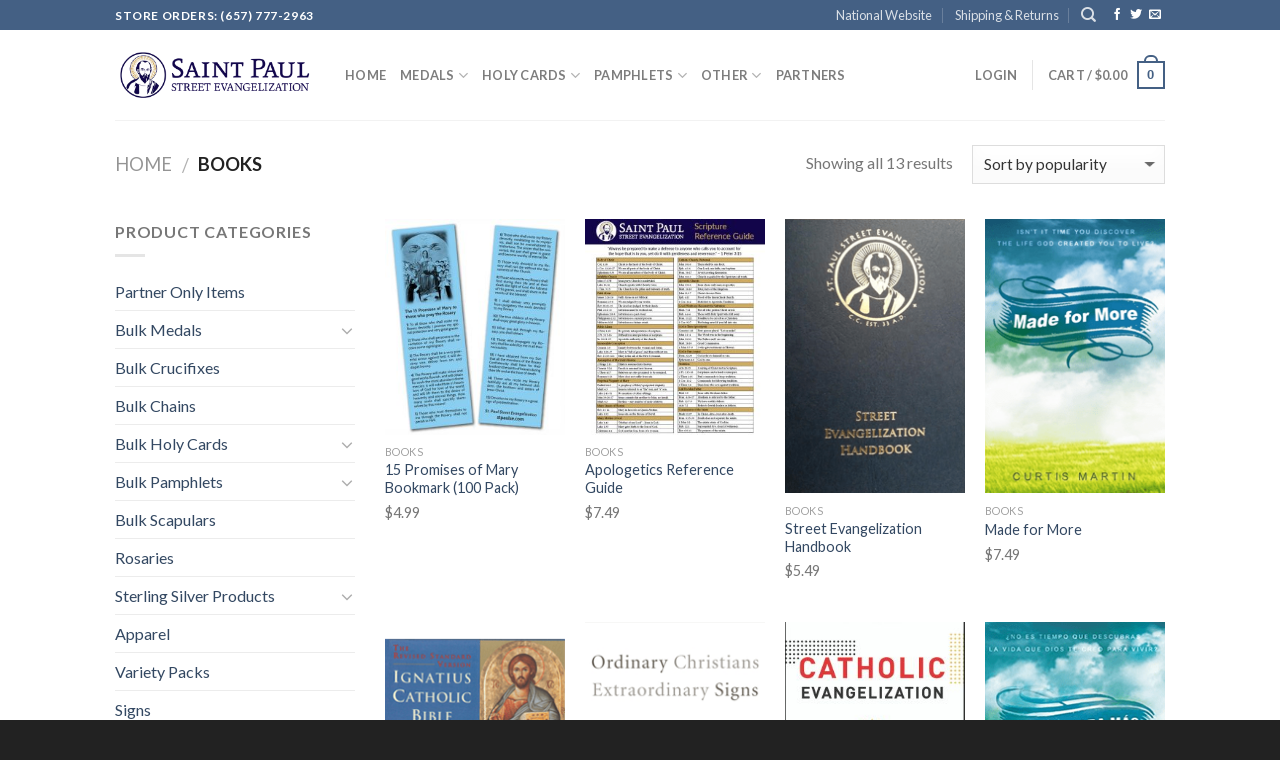

--- FILE ---
content_type: text/html; charset=UTF-8
request_url: https://evangelizationschool.com/store/product-category/books/
body_size: 20310
content:
<!DOCTYPE html>
<!--[if IE 9 ]> <html lang="en-US" class="ie9 loading-site no-js"> <![endif]-->
<!--[if IE 8 ]> <html lang="en-US" class="ie8 loading-site no-js"> <![endif]-->
<!--[if (gte IE 9)|!(IE)]><!--><html lang="en-US" class="loading-site no-js"> <!--<![endif]-->
<head>
	<meta charset="UTF-8" />
	<meta name="viewport" content="width=device-width, initial-scale=1.0, maximum-scale=1.0, user-scalable=no" />

	<link rel="profile" href="https://gmpg.org/xfn/11" />
	<link rel="pingback" href="https://evangelizationschool.com/store/xmlrpc.php" />

	<script>(function(html){html.className = html.className.replace(/\bno-js\b/,'js')})(document.documentElement);</script>
<title>Books &#8211; St. Paul Street Evangelization</title>
<meta name='robots' content='max-image-preview:large' />
<!-- This site has installed PayPal for WooCommerce v4.6.3 - https://www.angelleye.com/product/woocommerce-paypal-plugin/ -->
<script>window._wca = window._wca || [];</script>
<link rel='dns-prefetch' href='//stats.wp.com' />
<link rel='dns-prefetch' href='//secure.gravatar.com' />
<link rel='dns-prefetch' href='//js.braintreegateway.com' />
<link rel='dns-prefetch' href='//www.googletagmanager.com' />
<link rel='dns-prefetch' href='//v0.wordpress.com' />
<link rel='preconnect' href='//c0.wp.com' />
<link rel="alternate" type="application/rss+xml" title="St. Paul Street Evangelization &raquo; Feed" href="https://evangelizationschool.com/store/feed/" />
<link rel="alternate" type="application/rss+xml" title="St. Paul Street Evangelization &raquo; Comments Feed" href="https://evangelizationschool.com/store/comments/feed/" />
<link rel="alternate" type="application/rss+xml" title="St. Paul Street Evangelization &raquo; Books Category Feed" href="https://evangelizationschool.com/store/product-category/books/feed/" />
<style id='wp-img-auto-sizes-contain-inline-css' type='text/css'>
img:is([sizes=auto i],[sizes^="auto," i]){contain-intrinsic-size:3000px 1500px}
/*# sourceURL=wp-img-auto-sizes-contain-inline-css */
</style>
<style id='wp-emoji-styles-inline-css' type='text/css'>

	img.wp-smiley, img.emoji {
		display: inline !important;
		border: none !important;
		box-shadow: none !important;
		height: 1em !important;
		width: 1em !important;
		margin: 0 0.07em !important;
		vertical-align: -0.1em !important;
		background: none !important;
		padding: 0 !important;
	}
/*# sourceURL=wp-emoji-styles-inline-css */
</style>
<style id='wp-block-library-inline-css' type='text/css'>
:root{--wp-block-synced-color:#7a00df;--wp-block-synced-color--rgb:122,0,223;--wp-bound-block-color:var(--wp-block-synced-color);--wp-editor-canvas-background:#ddd;--wp-admin-theme-color:#007cba;--wp-admin-theme-color--rgb:0,124,186;--wp-admin-theme-color-darker-10:#006ba1;--wp-admin-theme-color-darker-10--rgb:0,107,160.5;--wp-admin-theme-color-darker-20:#005a87;--wp-admin-theme-color-darker-20--rgb:0,90,135;--wp-admin-border-width-focus:2px}@media (min-resolution:192dpi){:root{--wp-admin-border-width-focus:1.5px}}.wp-element-button{cursor:pointer}:root .has-very-light-gray-background-color{background-color:#eee}:root .has-very-dark-gray-background-color{background-color:#313131}:root .has-very-light-gray-color{color:#eee}:root .has-very-dark-gray-color{color:#313131}:root .has-vivid-green-cyan-to-vivid-cyan-blue-gradient-background{background:linear-gradient(135deg,#00d084,#0693e3)}:root .has-purple-crush-gradient-background{background:linear-gradient(135deg,#34e2e4,#4721fb 50%,#ab1dfe)}:root .has-hazy-dawn-gradient-background{background:linear-gradient(135deg,#faaca8,#dad0ec)}:root .has-subdued-olive-gradient-background{background:linear-gradient(135deg,#fafae1,#67a671)}:root .has-atomic-cream-gradient-background{background:linear-gradient(135deg,#fdd79a,#004a59)}:root .has-nightshade-gradient-background{background:linear-gradient(135deg,#330968,#31cdcf)}:root .has-midnight-gradient-background{background:linear-gradient(135deg,#020381,#2874fc)}:root{--wp--preset--font-size--normal:16px;--wp--preset--font-size--huge:42px}.has-regular-font-size{font-size:1em}.has-larger-font-size{font-size:2.625em}.has-normal-font-size{font-size:var(--wp--preset--font-size--normal)}.has-huge-font-size{font-size:var(--wp--preset--font-size--huge)}.has-text-align-center{text-align:center}.has-text-align-left{text-align:left}.has-text-align-right{text-align:right}.has-fit-text{white-space:nowrap!important}#end-resizable-editor-section{display:none}.aligncenter{clear:both}.items-justified-left{justify-content:flex-start}.items-justified-center{justify-content:center}.items-justified-right{justify-content:flex-end}.items-justified-space-between{justify-content:space-between}.screen-reader-text{border:0;clip-path:inset(50%);height:1px;margin:-1px;overflow:hidden;padding:0;position:absolute;width:1px;word-wrap:normal!important}.screen-reader-text:focus{background-color:#ddd;clip-path:none;color:#444;display:block;font-size:1em;height:auto;left:5px;line-height:normal;padding:15px 23px 14px;text-decoration:none;top:5px;width:auto;z-index:100000}html :where(.has-border-color){border-style:solid}html :where([style*=border-top-color]){border-top-style:solid}html :where([style*=border-right-color]){border-right-style:solid}html :where([style*=border-bottom-color]){border-bottom-style:solid}html :where([style*=border-left-color]){border-left-style:solid}html :where([style*=border-width]){border-style:solid}html :where([style*=border-top-width]){border-top-style:solid}html :where([style*=border-right-width]){border-right-style:solid}html :where([style*=border-bottom-width]){border-bottom-style:solid}html :where([style*=border-left-width]){border-left-style:solid}html :where(img[class*=wp-image-]){height:auto;max-width:100%}:where(figure){margin:0 0 1em}html :where(.is-position-sticky){--wp-admin--admin-bar--position-offset:var(--wp-admin--admin-bar--height,0px)}@media screen and (max-width:600px){html :where(.is-position-sticky){--wp-admin--admin-bar--position-offset:0px}}

/*# sourceURL=wp-block-library-inline-css */
</style><style id='global-styles-inline-css' type='text/css'>
:root{--wp--preset--aspect-ratio--square: 1;--wp--preset--aspect-ratio--4-3: 4/3;--wp--preset--aspect-ratio--3-4: 3/4;--wp--preset--aspect-ratio--3-2: 3/2;--wp--preset--aspect-ratio--2-3: 2/3;--wp--preset--aspect-ratio--16-9: 16/9;--wp--preset--aspect-ratio--9-16: 9/16;--wp--preset--color--black: #000000;--wp--preset--color--cyan-bluish-gray: #abb8c3;--wp--preset--color--white: #ffffff;--wp--preset--color--pale-pink: #f78da7;--wp--preset--color--vivid-red: #cf2e2e;--wp--preset--color--luminous-vivid-orange: #ff6900;--wp--preset--color--luminous-vivid-amber: #fcb900;--wp--preset--color--light-green-cyan: #7bdcb5;--wp--preset--color--vivid-green-cyan: #00d084;--wp--preset--color--pale-cyan-blue: #8ed1fc;--wp--preset--color--vivid-cyan-blue: #0693e3;--wp--preset--color--vivid-purple: #9b51e0;--wp--preset--gradient--vivid-cyan-blue-to-vivid-purple: linear-gradient(135deg,rgb(6,147,227) 0%,rgb(155,81,224) 100%);--wp--preset--gradient--light-green-cyan-to-vivid-green-cyan: linear-gradient(135deg,rgb(122,220,180) 0%,rgb(0,208,130) 100%);--wp--preset--gradient--luminous-vivid-amber-to-luminous-vivid-orange: linear-gradient(135deg,rgb(252,185,0) 0%,rgb(255,105,0) 100%);--wp--preset--gradient--luminous-vivid-orange-to-vivid-red: linear-gradient(135deg,rgb(255,105,0) 0%,rgb(207,46,46) 100%);--wp--preset--gradient--very-light-gray-to-cyan-bluish-gray: linear-gradient(135deg,rgb(238,238,238) 0%,rgb(169,184,195) 100%);--wp--preset--gradient--cool-to-warm-spectrum: linear-gradient(135deg,rgb(74,234,220) 0%,rgb(151,120,209) 20%,rgb(207,42,186) 40%,rgb(238,44,130) 60%,rgb(251,105,98) 80%,rgb(254,248,76) 100%);--wp--preset--gradient--blush-light-purple: linear-gradient(135deg,rgb(255,206,236) 0%,rgb(152,150,240) 100%);--wp--preset--gradient--blush-bordeaux: linear-gradient(135deg,rgb(254,205,165) 0%,rgb(254,45,45) 50%,rgb(107,0,62) 100%);--wp--preset--gradient--luminous-dusk: linear-gradient(135deg,rgb(255,203,112) 0%,rgb(199,81,192) 50%,rgb(65,88,208) 100%);--wp--preset--gradient--pale-ocean: linear-gradient(135deg,rgb(255,245,203) 0%,rgb(182,227,212) 50%,rgb(51,167,181) 100%);--wp--preset--gradient--electric-grass: linear-gradient(135deg,rgb(202,248,128) 0%,rgb(113,206,126) 100%);--wp--preset--gradient--midnight: linear-gradient(135deg,rgb(2,3,129) 0%,rgb(40,116,252) 100%);--wp--preset--font-size--small: 13px;--wp--preset--font-size--medium: 20px;--wp--preset--font-size--large: 36px;--wp--preset--font-size--x-large: 42px;--wp--preset--spacing--20: 0.44rem;--wp--preset--spacing--30: 0.67rem;--wp--preset--spacing--40: 1rem;--wp--preset--spacing--50: 1.5rem;--wp--preset--spacing--60: 2.25rem;--wp--preset--spacing--70: 3.38rem;--wp--preset--spacing--80: 5.06rem;--wp--preset--shadow--natural: 6px 6px 9px rgba(0, 0, 0, 0.2);--wp--preset--shadow--deep: 12px 12px 50px rgba(0, 0, 0, 0.4);--wp--preset--shadow--sharp: 6px 6px 0px rgba(0, 0, 0, 0.2);--wp--preset--shadow--outlined: 6px 6px 0px -3px rgb(255, 255, 255), 6px 6px rgb(0, 0, 0);--wp--preset--shadow--crisp: 6px 6px 0px rgb(0, 0, 0);}:where(.is-layout-flex){gap: 0.5em;}:where(.is-layout-grid){gap: 0.5em;}body .is-layout-flex{display: flex;}.is-layout-flex{flex-wrap: wrap;align-items: center;}.is-layout-flex > :is(*, div){margin: 0;}body .is-layout-grid{display: grid;}.is-layout-grid > :is(*, div){margin: 0;}:where(.wp-block-columns.is-layout-flex){gap: 2em;}:where(.wp-block-columns.is-layout-grid){gap: 2em;}:where(.wp-block-post-template.is-layout-flex){gap: 1.25em;}:where(.wp-block-post-template.is-layout-grid){gap: 1.25em;}.has-black-color{color: var(--wp--preset--color--black) !important;}.has-cyan-bluish-gray-color{color: var(--wp--preset--color--cyan-bluish-gray) !important;}.has-white-color{color: var(--wp--preset--color--white) !important;}.has-pale-pink-color{color: var(--wp--preset--color--pale-pink) !important;}.has-vivid-red-color{color: var(--wp--preset--color--vivid-red) !important;}.has-luminous-vivid-orange-color{color: var(--wp--preset--color--luminous-vivid-orange) !important;}.has-luminous-vivid-amber-color{color: var(--wp--preset--color--luminous-vivid-amber) !important;}.has-light-green-cyan-color{color: var(--wp--preset--color--light-green-cyan) !important;}.has-vivid-green-cyan-color{color: var(--wp--preset--color--vivid-green-cyan) !important;}.has-pale-cyan-blue-color{color: var(--wp--preset--color--pale-cyan-blue) !important;}.has-vivid-cyan-blue-color{color: var(--wp--preset--color--vivid-cyan-blue) !important;}.has-vivid-purple-color{color: var(--wp--preset--color--vivid-purple) !important;}.has-black-background-color{background-color: var(--wp--preset--color--black) !important;}.has-cyan-bluish-gray-background-color{background-color: var(--wp--preset--color--cyan-bluish-gray) !important;}.has-white-background-color{background-color: var(--wp--preset--color--white) !important;}.has-pale-pink-background-color{background-color: var(--wp--preset--color--pale-pink) !important;}.has-vivid-red-background-color{background-color: var(--wp--preset--color--vivid-red) !important;}.has-luminous-vivid-orange-background-color{background-color: var(--wp--preset--color--luminous-vivid-orange) !important;}.has-luminous-vivid-amber-background-color{background-color: var(--wp--preset--color--luminous-vivid-amber) !important;}.has-light-green-cyan-background-color{background-color: var(--wp--preset--color--light-green-cyan) !important;}.has-vivid-green-cyan-background-color{background-color: var(--wp--preset--color--vivid-green-cyan) !important;}.has-pale-cyan-blue-background-color{background-color: var(--wp--preset--color--pale-cyan-blue) !important;}.has-vivid-cyan-blue-background-color{background-color: var(--wp--preset--color--vivid-cyan-blue) !important;}.has-vivid-purple-background-color{background-color: var(--wp--preset--color--vivid-purple) !important;}.has-black-border-color{border-color: var(--wp--preset--color--black) !important;}.has-cyan-bluish-gray-border-color{border-color: var(--wp--preset--color--cyan-bluish-gray) !important;}.has-white-border-color{border-color: var(--wp--preset--color--white) !important;}.has-pale-pink-border-color{border-color: var(--wp--preset--color--pale-pink) !important;}.has-vivid-red-border-color{border-color: var(--wp--preset--color--vivid-red) !important;}.has-luminous-vivid-orange-border-color{border-color: var(--wp--preset--color--luminous-vivid-orange) !important;}.has-luminous-vivid-amber-border-color{border-color: var(--wp--preset--color--luminous-vivid-amber) !important;}.has-light-green-cyan-border-color{border-color: var(--wp--preset--color--light-green-cyan) !important;}.has-vivid-green-cyan-border-color{border-color: var(--wp--preset--color--vivid-green-cyan) !important;}.has-pale-cyan-blue-border-color{border-color: var(--wp--preset--color--pale-cyan-blue) !important;}.has-vivid-cyan-blue-border-color{border-color: var(--wp--preset--color--vivid-cyan-blue) !important;}.has-vivid-purple-border-color{border-color: var(--wp--preset--color--vivid-purple) !important;}.has-vivid-cyan-blue-to-vivid-purple-gradient-background{background: var(--wp--preset--gradient--vivid-cyan-blue-to-vivid-purple) !important;}.has-light-green-cyan-to-vivid-green-cyan-gradient-background{background: var(--wp--preset--gradient--light-green-cyan-to-vivid-green-cyan) !important;}.has-luminous-vivid-amber-to-luminous-vivid-orange-gradient-background{background: var(--wp--preset--gradient--luminous-vivid-amber-to-luminous-vivid-orange) !important;}.has-luminous-vivid-orange-to-vivid-red-gradient-background{background: var(--wp--preset--gradient--luminous-vivid-orange-to-vivid-red) !important;}.has-very-light-gray-to-cyan-bluish-gray-gradient-background{background: var(--wp--preset--gradient--very-light-gray-to-cyan-bluish-gray) !important;}.has-cool-to-warm-spectrum-gradient-background{background: var(--wp--preset--gradient--cool-to-warm-spectrum) !important;}.has-blush-light-purple-gradient-background{background: var(--wp--preset--gradient--blush-light-purple) !important;}.has-blush-bordeaux-gradient-background{background: var(--wp--preset--gradient--blush-bordeaux) !important;}.has-luminous-dusk-gradient-background{background: var(--wp--preset--gradient--luminous-dusk) !important;}.has-pale-ocean-gradient-background{background: var(--wp--preset--gradient--pale-ocean) !important;}.has-electric-grass-gradient-background{background: var(--wp--preset--gradient--electric-grass) !important;}.has-midnight-gradient-background{background: var(--wp--preset--gradient--midnight) !important;}.has-small-font-size{font-size: var(--wp--preset--font-size--small) !important;}.has-medium-font-size{font-size: var(--wp--preset--font-size--medium) !important;}.has-large-font-size{font-size: var(--wp--preset--font-size--large) !important;}.has-x-large-font-size{font-size: var(--wp--preset--font-size--x-large) !important;}
/*# sourceURL=global-styles-inline-css */
</style>

<style id='classic-theme-styles-inline-css' type='text/css'>
/*! This file is auto-generated */
.wp-block-button__link{color:#fff;background-color:#32373c;border-radius:9999px;box-shadow:none;text-decoration:none;padding:calc(.667em + 2px) calc(1.333em + 2px);font-size:1.125em}.wp-block-file__button{background:#32373c;color:#fff;text-decoration:none}
/*# sourceURL=/wp-includes/css/classic-themes.min.css */
</style>
<link rel='stylesheet' id='hm-wcdon-frontend-styles-css' href='https://evangelizationschool.com/store/wp-content/plugins/donations-for-woocommerce/css/frontend.css?ver=6.9' type='text/css' media='all' />
<link rel='stylesheet' id='sawcstyl-css' href='https://evangelizationschool.com/store/wp-content/plugins/spei-advanced-wc-cart/sawc-style.css?ver=6.9' type='text/css' media='all' />
<link rel='stylesheet' id='speislstyl-css' href='https://evangelizationschool.com/store/wp-content/plugins/spei-stripe-library/speisl-style.css?ver=6.9' type='text/css' media='all' />
<link rel='stylesheet' id='woo-custom-related-products-css' href='https://evangelizationschool.com/store/wp-content/plugins/woo-custom-related-products/public/css/woo-custom-related-products-public.css' type='text/css' media='all' />
<style id='woocommerce-inline-inline-css' type='text/css'>
.woocommerce form .form-row .required { visibility: visible; }
/*# sourceURL=woocommerce-inline-inline-css */
</style>
<link rel='stylesheet' id='woocommerce-box-office-frontend-css' href='https://evangelizationschool.com/store/wp-content/plugins/woocommerce-box-office/assets/css/frontend.css?ver=1.2.5' type='text/css' media='all' />
<link rel='stylesheet' id='flatsome-icons-css' href='https://evangelizationschool.com/store/wp-content/themes/flatsome/assets/css/fl-icons.css?ver=3.3' type='text/css' media='all' />
<link rel='stylesheet' id='UserAccessManagerLoginForm-css' href='https://evangelizationschool.com/store/wp-content/plugins/user-access-manager/assets/css/uamLoginForm.css?ver=2.3.11' type='text/css' media='screen' />
<link rel='stylesheet' id='sv-wc-payment-gateway-payment-form-v5_15_10-css' href='https://evangelizationschool.com/store/wp-content/plugins/woocommerce-gateway-paypal-powered-by-braintree/vendor/skyverge/wc-plugin-framework/woocommerce/payment-gateway/assets/css/frontend/sv-wc-payment-gateway-payment-form.min.css?ver=5.15.10' type='text/css' media='all' />
<link rel='stylesheet' id='wc-braintree-css' href='https://evangelizationschool.com/store/wp-content/plugins/woocommerce-gateway-paypal-powered-by-braintree/assets/css/frontend/wc-braintree.min.css?ver=3.0.5' type='text/css' media='all' />
<link rel='stylesheet' id='flatsome-main-css' href='https://evangelizationschool.com/store/wp-content/themes/flatsome/assets/css/flatsome.css?ver=3.6.0' type='text/css' media='all' />
<link rel='stylesheet' id='flatsome-shop-css' href='https://evangelizationschool.com/store/wp-content/themes/flatsome/assets/css/flatsome-shop.css?ver=3.6.0' type='text/css' media='all' />
<link rel='stylesheet' id='flatsome-style-css' href='https://evangelizationschool.com/store/wp-content/themes/flatsome/style.css?ver=3.6.0' type='text/css' media='all' />
<script type="text/javascript" src="https://c0.wp.com/c/6.9/wp-includes/js/jquery/jquery.min.js" id="jquery-core-js"></script>
<script type="text/javascript" src="https://c0.wp.com/c/6.9/wp-includes/js/jquery/jquery-migrate.min.js" id="jquery-migrate-js"></script>
<script type="text/javascript" src="https://evangelizationschool.com/store/wp-content/plugins/woo-custom-related-products/public/js/woo-custom-related-products-public.js" id="woo-custom-related-products-js"></script>
<script type="text/javascript" src="https://c0.wp.com/p/woocommerce/10.4.3/assets/js/jquery-blockui/jquery.blockUI.min.js" id="wc-jquery-blockui-js" defer="defer" data-wp-strategy="defer"></script>
<script type="text/javascript" id="wc-add-to-cart-js-extra">
/* <![CDATA[ */
var wc_add_to_cart_params = {"ajax_url":"/store/wp-admin/admin-ajax.php","wc_ajax_url":"/store/?wc-ajax=%%endpoint%%","i18n_view_cart":"View cart","cart_url":"https://evangelizationschool.com/store/shopping-cart/","is_cart":"","cart_redirect_after_add":"no"};
//# sourceURL=wc-add-to-cart-js-extra
/* ]]> */
</script>
<script type="text/javascript" src="https://c0.wp.com/p/woocommerce/10.4.3/assets/js/frontend/add-to-cart.min.js" id="wc-add-to-cart-js" defer="defer" data-wp-strategy="defer"></script>
<script type="text/javascript" src="https://c0.wp.com/p/woocommerce/10.4.3/assets/js/js-cookie/js.cookie.min.js" id="wc-js-cookie-js" defer="defer" data-wp-strategy="defer"></script>
<script type="text/javascript" id="woocommerce-js-extra">
/* <![CDATA[ */
var woocommerce_params = {"ajax_url":"/store/wp-admin/admin-ajax.php","wc_ajax_url":"/store/?wc-ajax=%%endpoint%%","i18n_password_show":"Show password","i18n_password_hide":"Hide password"};
//# sourceURL=woocommerce-js-extra
/* ]]> */
</script>
<script type="text/javascript" src="https://c0.wp.com/p/woocommerce/10.4.3/assets/js/frontend/woocommerce.min.js" id="woocommerce-js" defer="defer" data-wp-strategy="defer"></script>
<script type="text/javascript" src="https://stats.wp.com/s-202605.js" id="woocommerce-analytics-js" defer="defer" data-wp-strategy="defer"></script>
<script type="text/javascript" src="https://evangelizationschool.com/store/wp-content/plugins/woocommerce-gateway-paypal-powered-by-braintree/assets/js/frontend/latinise.min.js?ver=6.9" id="braintree-js-latinise-js"></script>

<!-- Google tag (gtag.js) snippet added by Site Kit -->
<!-- Google Analytics snippet added by Site Kit -->
<script type="text/javascript" src="https://www.googletagmanager.com/gtag/js?id=G-0XZM5QSC06" id="google_gtagjs-js" async></script>
<script type="text/javascript" id="google_gtagjs-js-after">
/* <![CDATA[ */
window.dataLayer = window.dataLayer || [];function gtag(){dataLayer.push(arguments);}
gtag("set","linker",{"domains":["evangelizationschool.com"]});
gtag("js", new Date());
gtag("set", "developer_id.dZTNiMT", true);
gtag("config", "G-0XZM5QSC06");
//# sourceURL=google_gtagjs-js-after
/* ]]> */
</script>
<link rel="https://api.w.org/" href="https://evangelizationschool.com/store/wp-json/" /><link rel="alternate" title="JSON" type="application/json" href="https://evangelizationschool.com/store/wp-json/wp/v2/product_cat/23" /><link rel="EditURI" type="application/rsd+xml" title="RSD" href="https://evangelizationschool.com/store/xmlrpc.php?rsd" />
<meta name="generator" content="WordPress 6.9" />
<meta name="generator" content="WooCommerce 10.4.3" />
<meta name="generator" content="Site Kit by Google 1.171.0" />	<style>img#wpstats{display:none}</style>
		<style>.bg{opacity: 0; transition: opacity 1s; -webkit-transition: opacity 1s;} .bg-loaded{opacity: 1;}</style><!--[if IE]><link rel="stylesheet" type="text/css" href="https://evangelizationschool.com/store/wp-content/themes/flatsome/assets/css/ie-fallback.css"><script src="//cdnjs.cloudflare.com/ajax/libs/html5shiv/3.6.1/html5shiv.js"></script><script>var head = document.getElementsByTagName('head')[0],style = document.createElement('style');style.type = 'text/css';style.styleSheet.cssText = ':before,:after{content:none !important';head.appendChild(style);setTimeout(function(){head.removeChild(style);}, 0);</script><script src="https://evangelizationschool.com/store/wp-content/themes/flatsome/assets/libs/ie-flexibility.js"></script><![endif]-->    <script type="text/javascript">
    WebFontConfig = {
      google: { families: [ "Lato:regular,700","Lato:regular,400","Lato:regular,700","Dancing+Script", ] }
    };
    (function() {
      var wf = document.createElement('script');
      wf.src = 'https://ajax.googleapis.com/ajax/libs/webfont/1/webfont.js';
      wf.type = 'text/javascript';
      wf.async = 'true';
      var s = document.getElementsByTagName('script')[0];
      s.parentNode.insertBefore(wf, s);
    })(); </script>
  <meta name="google-site-verification" content="p1GWXCESyLU2gdUEbwd-o3lhZlJy0HiXeK0AiTjFUDc" />

<!-- Global site tag (gtag.js) - Google Ads: 991891335 -->
<script async src="https://www.googletagmanager.com/gtag/js?id=AW-991891335"></script>
<script>
  window.dataLayer = window.dataLayer || [];
  function gtag(){dataLayer.push(arguments);}
  gtag('js', new Date());

  gtag('config', 'AW-991891335');
</script>	<noscript><style>.woocommerce-product-gallery{ opacity: 1 !important; }</style></noscript>
	
<!-- Jetpack Open Graph Tags -->
<meta property="og:type" content="website" />
<meta property="og:title" content="Books &#8211; St. Paul Street Evangelization" />
<meta property="og:url" content="https://evangelizationschool.com/store/product-category/books/" />
<meta property="og:site_name" content="St. Paul Street Evangelization" />
<meta property="og:image" content="https://evangelizationschool.com/store/wp-content/uploads/sites/3/2018/07/cropped-Logo-SheildOnly.png" />
<meta property="og:image:width" content="512" />
<meta property="og:image:height" content="512" />
<meta property="og:image:alt" content="" />
<meta property="og:locale" content="en_US" />

<!-- End Jetpack Open Graph Tags -->
<link rel="icon" href="https://evangelizationschool.com/store/wp-content/uploads/sites/3/2018/07/cropped-Logo-SheildOnly-32x32.png" sizes="32x32" />
<link rel="icon" href="https://evangelizationschool.com/store/wp-content/uploads/sites/3/2018/07/cropped-Logo-SheildOnly-192x192.png" sizes="192x192" />
<link rel="apple-touch-icon" href="https://evangelizationschool.com/store/wp-content/uploads/sites/3/2018/07/cropped-Logo-SheildOnly-180x180.png" />
<meta name="msapplication-TileImage" content="https://evangelizationschool.com/store/wp-content/uploads/sites/3/2018/07/cropped-Logo-SheildOnly-270x270.png" />
<style id="custom-css" type="text/css">:root {--primary-color: #446084;}/* Site Width */.header-main{height: 90px}#logo img{max-height: 90px}#logo{width:200px;}.header-top{min-height: 30px}.has-transparent + .page-title:first-of-type,.has-transparent + #main > .page-title,.has-transparent + #main > div > .page-title,.has-transparent + #main .page-header-wrapper:first-of-type .page-title{padding-top: 120px;}.header.show-on-scroll,.stuck .header-main{height:70px!important}.stuck #logo img{max-height: 70px!important}.header-bottom {background-color: #f1f1f1}@media (max-width: 549px) {.header-main{height: 70px}#logo img{max-height: 70px}}body{font-size: 100%;}@media screen and (max-width: 549px){body{font-size: 100%;}}body{font-family:"Lato", sans-serif}body{font-weight: 400}.nav > li > a {font-family:"Lato", sans-serif;}.nav > li > a {font-weight: 700;}h1,h2,h3,h4,h5,h6,.heading-font, .off-canvas-center .nav-sidebar.nav-vertical > li > a{font-family: "Lato", sans-serif;}h1,h2,h3,h4,h5,h6,.heading-font,.banner h1,.banner h2{font-weight: 700;}.alt-font{font-family: "Dancing Script", sans-serif;}@media screen and (min-width: 550px){.products .box-vertical .box-image{min-width: 247px!important;width: 247px!important;}}.footer-2{background-color: #222222}.absolute-footer, html{background-color: #222222}.label-new.menu-item > a:after{content:"New";}.label-hot.menu-item > a:after{content:"Hot";}.label-sale.menu-item > a:after{content:"Sale";}.label-popular.menu-item > a:after{content:"Popular";}</style>		<style type="text/css" id="wp-custom-css">
			.footerLinks {
	color: white;
	text-decoration: none;
}
.footerLinks:hover {
	color: white;
	text-decoration: underline;
}
.avatar {
	display: none;
}
.commentlist {
	list-style-type: none;
}

.out-of-stock, .available-on-backorder {
	color: red !important;
	font-size: 22px !important;
}

#wc-braintree-credit-card-account-number-hosted {
	height: 48px;
	border: 2px solid #446084;
	padding: 12px;
}

#wc-braintree-credit-card-account-number-hosted {
	height: 48px;
	border: 2px solid #446084;
	padding: 12px;
}

#wc-braintree-credit-card-expiry-hosted {
	height: 48px;
	border: 2px solid #446084;
	padding: 12px;
}

#wc-braintree-credit-card-csc-hosted {
	height: 48px;
	border: 2px solid #446084;
	padding: 12px;
}		</style>
		<link rel='stylesheet' id='wc-blocks-style-css' href='https://c0.wp.com/p/woocommerce/10.4.3/assets/client/blocks/wc-blocks.css' type='text/css' media='all' />
</head>

<body data-rsssl=1 class="archive tax-product_cat term-books term-23 wp-theme-flatsome theme-flatsome woocommerce woocommerce-page woocommerce-no-js has_paypal_express_checkout lightbox nav-dropdown-has-arrow">

<a class="skip-link screen-reader-text" href="#main">Skip to content</a>

<div id="wrapper">


<header id="header" class="header has-sticky sticky-jump">
   <div class="header-wrapper">
	<div id="top-bar" class="header-top hide-for-sticky nav-dark">
    <div class="flex-row container">
      <div class="flex-col hide-for-medium flex-left">
          <ul class="nav nav-left medium-nav-center nav-small  nav-divided">
              <li class="html custom html_topbar_left"><strong class="uppercase">Store Orders: (657) 777-2963</strong></li>          </ul>
      </div><!-- flex-col left -->

      <div class="flex-col hide-for-medium flex-center">
          <ul class="nav nav-center nav-small  nav-divided">
                        </ul>
      </div><!-- center -->

      <div class="flex-col hide-for-medium flex-right">
         <ul class="nav top-bar-nav nav-right nav-small  nav-divided">
              <li id="menu-item-9016" class="menu-item menu-item-type-custom menu-item-object-custom  menu-item-9016"><a href="https://stpaulevangelization.com/" class="nav-top-link">National Website</a></li>
<li id="menu-item-9015" class="menu-item menu-item-type-post_type menu-item-object-page  menu-item-9015"><a href="https://evangelizationschool.com/store/terms-conditions/" class="nav-top-link">Shipping &#038; Returns</a></li>
<li class="header-search header-search-dropdown has-icon has-dropdown menu-item-has-children">
		<a href="#" class="is-small"><i class="icon-search" ></i></a>
		<ul class="nav-dropdown nav-dropdown-default">
	 	<li class="header-search-form search-form html relative has-icon">
	<div class="header-search-form-wrapper">
		<div class="searchform-wrapper ux-search-box relative form- is-normal"><form role="search" method="get" class="searchform" action="https://evangelizationschool.com/store/">
		<div class="flex-row relative">
									<div class="flex-col flex-grow">
			  <input type="search" class="search-field mb-0" name="s" value="" placeholder="Search&hellip;" />
		    <input type="hidden" name="post_type" value="product" />
        			</div><!-- .flex-col -->
			<div class="flex-col">
				<button type="submit" class="ux-search-submit submit-button secondary button icon mb-0">
					<i class="icon-search" ></i>				</button>
			</div><!-- .flex-col -->
		</div><!-- .flex-row -->
	 <div class="live-search-results text-left z-top"></div>
</form>
</div>	</div>
</li>	</ul><!-- .nav-dropdown -->
</li>
<li class="html header-social-icons ml-0">
	<div class="social-icons follow-icons " ><a href="https://www.facebook.com/CatholicStreetEvangelization" target="_blank" data-label="Facebook"  rel="noopener noreferrer nofollow" class="icon plain facebook tooltip" title="Follow on Facebook"><i class="icon-facebook" ></i></a><a href="https://twitter.com/spstreetevan" target="_blank"  data-label="Twitter"  rel="noopener noreferrer nofollow" class="icon plain  twitter tooltip" title="Follow on Twitter"><i class="icon-twitter" ></i></a><a href="mailto:sales@stpaulse.com" data-label="E-mail"  rel="nofollow" class="icon plain  email tooltip" title="Send us an email"><i class="icon-envelop" ></i></a></div></li>          </ul>
      </div><!-- .flex-col right -->

            <div class="flex-col show-for-medium flex-grow">
          <ul class="nav nav-center nav-small mobile-nav  nav-divided">
              <li class="html custom html_topbar_left"><strong class="uppercase">Store Orders: (657) 777-2963</strong></li>          </ul>
      </div>
      
    </div><!-- .flex-row -->
</div><!-- #header-top -->
<div id="masthead" class="header-main ">
      <div class="header-inner flex-row container logo-left medium-logo-center" role="navigation">

          <!-- Logo -->
          <div id="logo" class="flex-col logo">
            <!-- Header logo -->
<a href="https://evangelizationschool.com/store/" title="St. Paul Street Evangelization" rel="home">
    <img width="200" height="90" src="https://evangelizationschool.com/store/wp-content/uploads/sites/3/2021/06/SPSErevLogo2.png" class="header_logo header-logo" alt="St. Paul Street Evangelization"/><img  width="200" height="90" src="https://evangelizationschool.com/store/wp-content/uploads/sites/3/2021/04/SPSE-white-logo.png" class="header-logo-dark" alt="St. Paul Street Evangelization"/></a>
<p class="logo-tagline"></p>          </div>

          <!-- Mobile Left Elements -->
          <div class="flex-col show-for-medium flex-left">
            <ul class="mobile-nav nav nav-left ">
              <li class="nav-icon has-icon">
  		<a href="#" data-open="#main-menu" data-pos="left" data-bg="main-menu-overlay" data-color="" class="is-small" aria-controls="main-menu" aria-expanded="false">
		
		  <i class="icon-menu" ></i>
		  		</a>
	</li>            </ul>
          </div>

          <!-- Left Elements -->
          <div class="flex-col hide-for-medium flex-left
            flex-grow">
            <ul class="header-nav header-nav-main nav nav-left  nav-uppercase" >
              <li id="menu-item-2412" class="menu-item menu-item-type-custom menu-item-object-custom menu-item-home  menu-item-2412"><a href="https://evangelizationschool.com/store" class="nav-top-link">Home</a></li>
<li id="menu-item-6442" class="menu-item menu-item-type-custom menu-item-object-custom menu-item-has-children  menu-item-6442 has-dropdown"><a href="https://evangelizationschool.com/store/product-category/bulk-medals/" class="nav-top-link">Medals<i class="icon-angle-down" ></i></a>
<ul class='nav-dropdown nav-dropdown-default'>
	<li id="menu-item-2423" class="menu-item menu-item-type-taxonomy menu-item-object-product_cat  menu-item-2423"><a href="https://evangelizationschool.com/store/product-category/bulk-medals/miraculous-medals/">Miraculous Medals</a></li>
	<li id="menu-item-47501" class="menu-item menu-item-type-custom menu-item-object-custom  menu-item-47501"><a href="https://evangelizationschool.com/store/product-category/bulk-chains/">Bulk Chains</a></li>
	<li id="menu-item-2430" class="menu-item menu-item-type-taxonomy menu-item-object-product_cat  menu-item-2430"><a href="https://evangelizationschool.com/store/product-category/bulk-crucifixes/">Crucifixes</a></li>
	<li id="menu-item-2420" class="menu-item menu-item-type-taxonomy menu-item-object-product_cat  menu-item-2420"><a href="https://evangelizationschool.com/store/product-category/bulk-medals/saint-medals/">Saint Medals</a></li>
	<li id="menu-item-2448" class="menu-item menu-item-type-taxonomy menu-item-object-product_cat  menu-item-2448"><a href="https://evangelizationschool.com/store/product-category/bulk-medals/angel-medals/">Angel Medals</a></li>
	<li id="menu-item-2426" class="menu-item menu-item-type-taxonomy menu-item-object-product_cat  menu-item-2426"><a href="https://evangelizationschool.com/store/product-category/bulk-medals/our-lady-medals/">Our Lady Medals</a></li>
	<li id="menu-item-2431" class="menu-item menu-item-type-taxonomy menu-item-object-product_cat  menu-item-2431"><a href="https://evangelizationschool.com/store/product-category/bulk-medals/jesus-the-holy-spirit-medals/">Jesus &amp; the Holy Spirit Medals</a></li>
	<li id="menu-item-2446" class="menu-item menu-item-type-taxonomy menu-item-object-product_cat  menu-item-2446"><a href="https://evangelizationschool.com/store/product-category/bulk-medals/4-way-medals/">4-Way Medals</a></li>
	<li id="menu-item-2435" class="menu-item menu-item-type-taxonomy menu-item-object-product_cat  menu-item-2435"><a href="https://evangelizationschool.com/store/product-category/bulk-medals/spanish-medals/">Spanish Medals</a></li>
</ul>
</li>
<li id="menu-item-6444" class="menu-item menu-item-type-custom menu-item-object-custom menu-item-has-children  menu-item-6444 has-dropdown"><a href="https://evangelizationschool.com/store/product-category/holy-cards/" class="nav-top-link">Holy Cards<i class="icon-angle-down" ></i></a>
<ul class='nav-dropdown nav-dropdown-default'>
	<li id="menu-item-2425" class="menu-item menu-item-type-taxonomy menu-item-object-product_cat  menu-item-2425"><a href="https://evangelizationschool.com/store/product-category/holy-cards/jesus-the-gospel/">Jesus/The Gospel</a></li>
	<li id="menu-item-2449" class="menu-item menu-item-type-taxonomy menu-item-object-product_cat  menu-item-2449"><a href="https://evangelizationschool.com/store/product-category/holy-cards/our-lady/">Our Lady</a></li>
	<li id="menu-item-2421" class="menu-item menu-item-type-taxonomy menu-item-object-product_cat  menu-item-2421"><a href="https://evangelizationschool.com/store/product-category/holy-cards/saints-and-angels/">Saints and Angels</a></li>
</ul>
</li>
<li id="menu-item-6443" class="menu-item menu-item-type-custom menu-item-object-custom menu-item-has-children  menu-item-6443 has-dropdown"><a href="https://evangelizationschool.com/store/product-category/pamphlets/" class="nav-top-link">Pamphlets<i class="icon-angle-down" ></i></a>
<ul class='nav-dropdown nav-dropdown-default'>
	<li id="menu-item-2417" class="menu-item menu-item-type-taxonomy menu-item-object-product_cat  menu-item-2417"><a href="https://evangelizationschool.com/store/product-category/pamphlets/english-pamphlets/">English Pamphlets</a></li>
	<li id="menu-item-2427" class="menu-item menu-item-type-taxonomy menu-item-object-product_cat  menu-item-2427"><a href="https://evangelizationschool.com/store/product-category/pamphlets/spanish-pamphlets/">Spanish Pamphlets</a></li>
	<li id="menu-item-27426" class="menu-item menu-item-type-taxonomy menu-item-object-product_cat  menu-item-27426"><a href="https://evangelizationschool.com/store/product-category/pamphlets/promotional-pamphlets/">Promotional Pamphlets</a></li>
</ul>
</li>
<li id="menu-item-2418" class="menu-item menu-item-type-custom menu-item-object-custom current-menu-ancestor current-menu-parent menu-item-has-children  menu-item-2418 has-dropdown"><a href="#nogo" class="nav-top-link">Other<i class="icon-angle-down" ></i></a>
<ul class='nav-dropdown nav-dropdown-default'>
	<li id="menu-item-2419" class="menu-item menu-item-type-taxonomy menu-item-object-product_cat  menu-item-2419"><a href="https://evangelizationschool.com/store/product-category/sterling-silver-medals-crucifixes/">Sterling Silver Medals &#038; Crucifixes</a></li>
	<li id="menu-item-27427" class="menu-item menu-item-type-taxonomy menu-item-object-product_cat  menu-item-27427"><a href="https://evangelizationschool.com/store/product-category/rosaries/">Rosaries</a></li>
	<li id="menu-item-2422" class="menu-item menu-item-type-taxonomy menu-item-object-product_cat current-menu-item  menu-item-2422"><a href="https://evangelizationschool.com/store/product-category/books/">Books</a></li>
	<li id="menu-item-2434" class="menu-item menu-item-type-taxonomy menu-item-object-product_cat  menu-item-2434"><a href="https://evangelizationschool.com/store/product-category/apparel/">Apparel</a></li>
	<li id="menu-item-2433" class="menu-item menu-item-type-taxonomy menu-item-object-product_cat  menu-item-2433"><a href="https://evangelizationschool.com/store/product-category/events/">Events</a></li>
	<li id="menu-item-27428" class="menu-item menu-item-type-taxonomy menu-item-object-product_cat  menu-item-27428"><a href="https://evangelizationschool.com/store/product-category/signs/">Signs</a></li>
	<li id="menu-item-2445" class="menu-item menu-item-type-taxonomy menu-item-object-product_cat  menu-item-2445"><a href="https://evangelizationschool.com/store/product-category/donate/">Donate</a></li>
</ul>
</li>
<li id="menu-item-47498" class="menu-item menu-item-type-custom menu-item-object-custom  menu-item-47498"><a href="https://evangelizationschool.com/store/product-category/member-items/" class="nav-top-link">Partners</a></li>
            </ul>
          </div>

          <!-- Right Elements -->
          <div class="flex-col hide-for-medium flex-right">
            <ul class="header-nav header-nav-main nav nav-right  nav-uppercase">
              <li class="account-item has-icon
    "
>

<a href="https://evangelizationschool.com/store/my-account/"
    class="nav-top-link nav-top-not-logged-in "
    data-open="#login-form-popup"  >
    <span>
    Login      </span>
  
</a><!-- .account-login-link -->



</li>
<li class="header-divider"></li><li class="cart-item has-icon has-dropdown">

<a href="https://evangelizationschool.com/store/shopping-cart/" title="Cart" class="header-cart-link is-small">


<span class="header-cart-title">
   Cart   /      <span class="cart-price"><span class="woocommerce-Price-amount amount"><bdi><span class="woocommerce-Price-currencySymbol">&#36;</span>0.00</bdi></span></span>
  </span>

    <span class="cart-icon image-icon">
    <strong>0</strong>
  </span>
  </a>

 <ul class="nav-dropdown nav-dropdown-default">
    <li class="html widget_shopping_cart">
      <div class="widget_shopping_cart_content">
        

	<p class="woocommerce-mini-cart__empty-message">No products in the cart.</p>


      </div>
    </li>
     </ul><!-- .nav-dropdown -->

</li>
            </ul>
          </div>

          <!-- Mobile Right Elements -->
          <div class="flex-col show-for-medium flex-right">
            <ul class="mobile-nav nav nav-right ">
              <li class="cart-item has-icon">

      <a href="https://evangelizationschool.com/store/shopping-cart/" class="header-cart-link off-canvas-toggle nav-top-link is-small" data-open="#cart-popup" data-class="off-canvas-cart" title="Cart" data-pos="right">
  
    <span class="cart-icon image-icon">
    <strong>0</strong>
  </span> 
  </a>


  <!-- Cart Sidebar Popup -->
  <div id="cart-popup" class="mfp-hide widget_shopping_cart">
  <div class="cart-popup-inner inner-padding">
      <div class="cart-popup-title text-center">
          <h4 class="uppercase">Cart</h4>
          <div class="is-divider"></div>
      </div>
      <div class="widget_shopping_cart_content">
          

	<p class="woocommerce-mini-cart__empty-message">No products in the cart.</p>


      </div>
             <div class="cart-sidebar-content relative"></div>  </div>
  </div>

</li>
            </ul>
          </div>

      </div><!-- .header-inner -->
     
            <!-- Header divider -->
      <div class="container"><div class="top-divider full-width"></div></div>
      </div><!-- .header-main -->
<div class="header-bg-container fill"><div class="header-bg-image fill"></div><div class="header-bg-color fill"></div></div><!-- .header-bg-container -->   </div><!-- header-wrapper-->
</header>

<div class="shop-page-title category-page-title page-title ">

	<div class="page-title-inner flex-row  medium-flex-wrap container">
	  <div class="flex-col flex-grow medium-text-center">
	  	 	 <div class="is-large">
  <nav class="woocommerce-breadcrumb breadcrumbs"><a href="https://evangelizationschool.com/store">Home</a> <span class="divider">&#47;</span> Books</nav></div>
<div class="category-filtering category-filter-row show-for-medium">
	<a href="#" data-open="#shop-sidebar" data-visible-after="true" data-pos="left" class="filter-button uppercase plain">
		<i class="icon-menu"></i>
		<strong>Filter</strong>
	</a>
	<div class="inline-block">
			</div>
</div>
	  </div><!-- .flex-left -->
	  
	   <div class="flex-col medium-text-center">
	  	 	

<p class="woocommerce-result-count hide-for-medium">
	Showing all 13 results</p>
<form class="woocommerce-ordering" method="get">
		<select
		name="orderby"
		class="orderby"
					aria-label="Shop order"
			>
					<option value="popularity"  selected='selected'>Sort by popularity</option>
					<option value="date" >Sort by latest</option>
					<option value="price" >Sort by price: low to high</option>
					<option value="price-desc" >Sort by price: high to low</option>
			</select>
	<input type="hidden" name="paged" value="1" />
	</form>
	   </div><!-- .flex-right -->
	   
	</div><!-- flex-row -->
</div><!-- .page-title -->

<main id="main" class="">
<div class="row category-page-row">

		<div class="col large-3 hide-for-medium ">
			<div id="shop-sidebar" class="sidebar-inner col-inner">
				<aside id="woocommerce_product_categories-6" class="widget woocommerce widget_product_categories"><span class="widget-title shop-sidebar">Product categories</span><div class="is-divider small"></div><ul class="product-categories"><li class="cat-item cat-item-58"><a href="https://evangelizationschool.com/store/product-category/member-items/">Partner Only Items</a></li>
<li class="cat-item cat-item-38 cat-parent"><a href="https://evangelizationschool.com/store/product-category/bulk-medals/">Bulk Medals</a><ul class='children'>
<li class="cat-item cat-item-39"><a href="https://evangelizationschool.com/store/product-category/bulk-medals/miraculous-medals/">Miraculous Medals</a></li>
<li class="cat-item cat-item-49"><a href="https://evangelizationschool.com/store/product-category/bulk-medals/4-way-medals/">4-Way Medals</a></li>
<li class="cat-item cat-item-48"><a href="https://evangelizationschool.com/store/product-category/bulk-medals/angel-medals/">Angel Medals</a></li>
<li class="cat-item cat-item-53"><a href="https://evangelizationschool.com/store/product-category/bulk-medals/jesus-the-holy-spirit-medals/">Jesus &amp; the Holy Spirit Medals</a></li>
<li class="cat-item cat-item-52"><a href="https://evangelizationschool.com/store/product-category/bulk-medals/our-lady-medals/">Our Lady Medals</a></li>
<li class="cat-item cat-item-44"><a href="https://evangelizationschool.com/store/product-category/bulk-medals/saint-medals/">Saint Medals</a></li>
<li class="cat-item cat-item-59"><a href="https://evangelizationschool.com/store/product-category/bulk-medals/spanish-medals/">Spanish Medals</a></li>
</ul>
</li>
<li class="cat-item cat-item-46"><a href="https://evangelizationschool.com/store/product-category/bulk-crucifixes/">Bulk Crucifixes</a></li>
<li class="cat-item cat-item-87"><a href="https://evangelizationschool.com/store/product-category/bulk-chains/">Bulk Chains</a></li>
<li class="cat-item cat-item-21 cat-parent"><a href="https://evangelizationschool.com/store/product-category/holy-cards/">Bulk Holy Cards</a><ul class='children'>
<li class="cat-item cat-item-60"><a href="https://evangelizationschool.com/store/product-category/holy-cards/jesus-the-gospel/">Jesus/The Gospel</a></li>
<li class="cat-item cat-item-61"><a href="https://evangelizationschool.com/store/product-category/holy-cards/our-lady/">Our Lady</a></li>
<li class="cat-item cat-item-62"><a href="https://evangelizationschool.com/store/product-category/holy-cards/saints-and-angels/">Saints and Angels</a></li>
<li class="cat-item cat-item-93"><a href="https://evangelizationschool.com/store/product-category/holy-cards/spanish-holy-cards/">Spanish Holy Cards</a></li>
</ul>
</li>
<li class="cat-item cat-item-18 cat-parent"><a href="https://evangelizationschool.com/store/product-category/pamphlets/">Bulk Pamphlets</a><ul class='children'>
<li class="cat-item cat-item-57"><a href="https://evangelizationschool.com/store/product-category/pamphlets/english-pamphlets/">English Pamphlets</a></li>
<li class="cat-item cat-item-56"><a href="https://evangelizationschool.com/store/product-category/pamphlets/spanish-pamphlets/">Spanish Pamphlets</a></li>
<li class="cat-item cat-item-88"><a href="https://evangelizationschool.com/store/product-category/pamphlets/promotional-pamphlets/">Promotional Pamphlets</a></li>
</ul>
</li>
<li class="cat-item cat-item-76"><a href="https://evangelizationschool.com/store/product-category/scapulars/">Bulk Scapulars</a></li>
<li class="cat-item cat-item-64"><a href="https://evangelizationschool.com/store/product-category/rosaries/">Rosaries</a></li>
<li class="cat-item cat-item-40 cat-parent"><a href="https://evangelizationschool.com/store/product-category/sterling-silver-medals-crucifixes/">Sterling Silver Products</a><ul class='children'>
<li class="cat-item cat-item-41"><a href="https://evangelizationschool.com/store/product-category/sterling-silver-medals-crucifixes/sterling-silver-miraculous-medals/">Sterling Silver Miraculous Medals</a></li>
<li class="cat-item cat-item-47"><a href="https://evangelizationschool.com/store/product-category/sterling-silver-medals-crucifixes/sterling-silver-crosses-crucifixes/">Sterling Silver Crosses &amp; Crucifixes</a></li>
<li class="cat-item cat-item-45"><a href="https://evangelizationschool.com/store/product-category/sterling-silver-medals-crucifixes/sterling-silver-saint-medals/">Sterling Silver Saint Medals</a></li>
</ul>
</li>
<li class="cat-item cat-item-20"><a href="https://evangelizationschool.com/store/product-category/apparel/">Apparel</a></li>
<li class="cat-item cat-item-82"><a href="https://evangelizationschool.com/store/product-category/variety-packs/">Variety Packs</a></li>
<li class="cat-item cat-item-80"><a href="https://evangelizationschool.com/store/product-category/signs/">Signs</a></li>
<li class="cat-item cat-item-23 current-cat"><a href="https://evangelizationschool.com/store/product-category/books/">Books</a></li>
<li class="cat-item cat-item-83 cat-parent"><a href="https://evangelizationschool.com/store/product-category/courses/">Courses</a><ul class='children'>
<li class="cat-item cat-item-84"><a href="https://evangelizationschool.com/store/product-category/courses/introduction-to-evangelization/">Introduction to Evangelization</a></li>
<li class="cat-item cat-item-85"><a href="https://evangelizationschool.com/store/product-category/courses/one-good-reason/">One Good Reason</a></li>
<li class="cat-item cat-item-86"><a href="https://evangelizationschool.com/store/product-category/courses/theology-of-evangelization/">Theology of Evangelization</a></li>
</ul>
</li>
<li class="cat-item cat-item-50"><a href="https://evangelizationschool.com/store/product-category/events/">Events</a></li>
<li class="cat-item cat-item-54"><a href="https://evangelizationschool.com/store/product-category/donate/">Donate</a></li>
</ul></aside>			</div><!-- .sidebar-inner -->
		</div><!-- #shop-sidebar -->

		<div class="col large-9">
		<div class="shop-container">
		
		<div class="woocommerce-notices-wrapper"></div>	<div class="products row row-small large-columns-4 medium-columns-4 small-columns-2">
	
<div class="product-small col has-hover product type-product post-1328 status-publish first instock product_cat-books product_cat-holy-cards product_cat-pamphlets product_cat-english-pamphlets product_cat-our-lady has-post-thumbnail taxable shipping-taxable purchasable product-type-simple">
	<div class="col-inner">
	
<div class="badge-container absolute left top z-1">
</div>
	<div class="product-small box ">
		<div class="box-image">
			<div class="image-fade_in_back">
				<a href="https://evangelizationschool.com/store/product/15-promises-of-mary-bookmark/">
					<img width="247" height="296" src="https://evangelizationschool.com/store/wp-content/uploads/sites/3/2018/07/15PromisesRosary-overlap-247x296.jpg" class="attachment-woocommerce_thumbnail size-woocommerce_thumbnail" alt="15 Promises of Mary Bookmark (100 Pack)" decoding="async" fetchpriority="high" srcset="https://evangelizationschool.com/store/wp-content/uploads/sites/3/2018/07/15PromisesRosary-overlap-247x296.jpg 247w, https://evangelizationschool.com/store/wp-content/uploads/sites/3/2018/07/15PromisesRosary-overlap-250x300.jpg 250w, https://evangelizationschool.com/store/wp-content/uploads/sites/3/2018/07/15PromisesRosary-overlap-510x613.jpg 510w, https://evangelizationschool.com/store/wp-content/uploads/sites/3/2018/07/15PromisesRosary-overlap.jpg 624w" sizes="(max-width: 247px) 100vw, 247px" /><img width="247" height="296" src="https://evangelizationschool.com/store/wp-content/uploads/sites/3/2018/07/15PromisesRosary-bothsides-247x296.jpg" class="show-on-hover absolute fill hide-for-small back-image" alt="" decoding="async" />				</a>
			</div>
			<div class="image-tools is-small top right show-on-hover">
							</div>
			<div class="image-tools is-small hide-for-small bottom left show-on-hover">
							</div>
			<div class="image-tools grid-tools text-center hide-for-small bottom hover-slide-in show-on-hover">
							</div>
					</div><!-- box-image -->

		<div class="box-text box-text-products">
			<div class="title-wrapper">		<p class="category uppercase is-smaller no-text-overflow product-cat op-7">
			Books		</p> <p class="name product-title"><a href="https://evangelizationschool.com/store/product/15-promises-of-mary-bookmark/">15 Promises of Mary Bookmark (100 Pack)</a></p></div><div class="price-wrapper">
	<span class="price"><span class="woocommerce-Price-amount amount"><bdi><span class="woocommerce-Price-currencySymbol">&#36;</span>4.99</bdi></span></span>
</div>		</div><!-- box-text -->
	</div><!-- box -->
		</div><!-- .col-inner -->
</div><!-- col -->

<div class="product-small col has-hover product type-product post-1382 status-publish instock product_cat-books product_cat-pamphlets product_cat-english-pamphlets has-post-thumbnail taxable shipping-taxable purchasable product-type-simple">
	<div class="col-inner">
	
<div class="badge-container absolute left top z-1">
</div>
	<div class="product-small box ">
		<div class="box-image">
			<div class="image-fade_in_back">
				<a href="https://evangelizationschool.com/store/product/apologetics-reference-guide/">
					<img width="247" height="296" src="https://evangelizationschool.com/store/wp-content/uploads/sites/3/2018/07/Scripture-Reference-Guide-front-247x296.jpg" class="attachment-woocommerce_thumbnail size-woocommerce_thumbnail" alt="Apologetics Reference Guide" decoding="async" /><img width="247" height="296" src="https://evangelizationschool.com/store/wp-content/uploads/sites/3/2018/07/Scripture-Reference-Guide-back-247x296.jpg" class="show-on-hover absolute fill hide-for-small back-image" alt="" decoding="async" loading="lazy" />				</a>
			</div>
			<div class="image-tools is-small top right show-on-hover">
							</div>
			<div class="image-tools is-small hide-for-small bottom left show-on-hover">
							</div>
			<div class="image-tools grid-tools text-center hide-for-small bottom hover-slide-in show-on-hover">
							</div>
					</div><!-- box-image -->

		<div class="box-text box-text-products">
			<div class="title-wrapper">		<p class="category uppercase is-smaller no-text-overflow product-cat op-7">
			Books		</p> <p class="name product-title"><a href="https://evangelizationschool.com/store/product/apologetics-reference-guide/">Apologetics Reference Guide</a></p></div><div class="price-wrapper">
	<span class="price"><span class="woocommerce-Price-amount amount"><bdi><span class="woocommerce-Price-currencySymbol">&#36;</span>7.49</bdi></span></span>
</div>		</div><!-- box-text -->
	</div><!-- box -->
		</div><!-- .col-inner -->
</div><!-- col -->

<div class="product-small col has-hover product type-product post-1240 status-publish instock product_cat-books has-post-thumbnail taxable shipping-taxable purchasable product-type-simple">
	<div class="col-inner">
	
<div class="badge-container absolute left top z-1">
</div>
	<div class="product-small box ">
		<div class="box-image">
			<div class="image-fade_in_back">
				<a href="https://evangelizationschool.com/store/product/street-evangelization-handbook/">
					<img width="182" height="277" src="https://evangelizationschool.com/store/wp-content/uploads/sites/3/2018/07/hand_book.png" class="attachment-woocommerce_thumbnail size-woocommerce_thumbnail" alt="Street Evangelization Handbook" decoding="async" loading="lazy" /><img width="247" height="296" src="https://evangelizationschool.com/store/wp-content/uploads/sites/3/2018/07/spse-handbook1-247x296.jpg" class="show-on-hover absolute fill hide-for-small back-image" alt="" decoding="async" loading="lazy" srcset="https://evangelizationschool.com/store/wp-content/uploads/sites/3/2018/07/spse-handbook1-247x296.jpg 247w, https://evangelizationschool.com/store/wp-content/uploads/sites/3/2018/07/spse-handbook1-300x360.jpg 300w" sizes="auto, (max-width: 247px) 100vw, 247px" />				</a>
			</div>
			<div class="image-tools is-small top right show-on-hover">
							</div>
			<div class="image-tools is-small hide-for-small bottom left show-on-hover">
							</div>
			<div class="image-tools grid-tools text-center hide-for-small bottom hover-slide-in show-on-hover">
							</div>
					</div><!-- box-image -->

		<div class="box-text box-text-products">
			<div class="title-wrapper">		<p class="category uppercase is-smaller no-text-overflow product-cat op-7">
			Books		</p> <p class="name product-title"><a href="https://evangelizationschool.com/store/product/street-evangelization-handbook/">Street Evangelization Handbook</a></p></div><div class="price-wrapper">
	<span class="price"><span class="woocommerce-Price-amount amount"><bdi><span class="woocommerce-Price-currencySymbol">&#36;</span>5.49</bdi></span></span>
</div>		</div><!-- box-text -->
	</div><!-- box -->
		</div><!-- .col-inner -->
</div><!-- col -->

<div class="product-small col has-hover product type-product post-1394 status-publish last instock product_cat-books has-post-thumbnail taxable shipping-taxable purchasable product-type-simple">
	<div class="col-inner">
	
<div class="badge-container absolute left top z-1">
</div>
	<div class="product-small box ">
		<div class="box-image">
			<div class="image-fade_in_back">
				<a href="https://evangelizationschool.com/store/product/made-for-more/">
					<img width="182" height="277" src="https://evangelizationschool.com/store/wp-content/uploads/sites/3/2018/07/made_book.png" class="attachment-woocommerce_thumbnail size-woocommerce_thumbnail" alt="Made for More" decoding="async" loading="lazy" /><img width="247" height="296" src="https://evangelizationschool.com/store/wp-content/uploads/sites/3/2018/07/1MFM-SC-2-247x296.jpg" class="show-on-hover absolute fill hide-for-small back-image" alt="" decoding="async" loading="lazy" srcset="https://evangelizationschool.com/store/wp-content/uploads/sites/3/2018/07/1MFM-SC-2-247x296.jpg 247w, https://evangelizationschool.com/store/wp-content/uploads/sites/3/2018/07/1MFM-SC-2-300x360.jpg 300w" sizes="auto, (max-width: 247px) 100vw, 247px" />				</a>
			</div>
			<div class="image-tools is-small top right show-on-hover">
							</div>
			<div class="image-tools is-small hide-for-small bottom left show-on-hover">
							</div>
			<div class="image-tools grid-tools text-center hide-for-small bottom hover-slide-in show-on-hover">
							</div>
					</div><!-- box-image -->

		<div class="box-text box-text-products">
			<div class="title-wrapper">		<p class="category uppercase is-smaller no-text-overflow product-cat op-7">
			Books		</p> <p class="name product-title"><a href="https://evangelizationschool.com/store/product/made-for-more/">Made for More</a></p></div><div class="price-wrapper">
	<span class="price"><span class="woocommerce-Price-amount amount"><bdi><span class="woocommerce-Price-currencySymbol">&#36;</span>7.49</bdi></span></span>
</div>		</div><!-- box-text -->
	</div><!-- box -->
		</div><!-- .col-inner -->
</div><!-- col -->

<div class="product-small col has-hover product type-product post-1690 status-publish first instock product_cat-books has-post-thumbnail taxable shipping-taxable purchasable product-type-simple">
	<div class="col-inner">
	
<div class="badge-container absolute left top z-1">
</div>
	<div class="product-small box ">
		<div class="box-image">
			<div class="image-fade_in_back">
				<a href="https://evangelizationschool.com/store/product/ignatius-compact-bible/">
					<img width="182" height="277" src="https://evangelizationschool.com/store/wp-content/uploads/sites/3/2018/07/bible_book.png" class="attachment-woocommerce_thumbnail size-woocommerce_thumbnail" alt="Ignatius Compact Bible" decoding="async" loading="lazy" /><img width="247" height="296" src="https://evangelizationschool.com/store/wp-content/uploads/sites/3/2018/07/IBC_BGZ-P-247x296.jpg" class="show-on-hover absolute fill hide-for-small back-image" alt="" decoding="async" loading="lazy" srcset="https://evangelizationschool.com/store/wp-content/uploads/sites/3/2018/07/IBC_BGZ-P-247x296.jpg 247w, https://evangelizationschool.com/store/wp-content/uploads/sites/3/2018/07/IBC_BGZ-P-300x360.jpg 300w" sizes="auto, (max-width: 247px) 100vw, 247px" />				</a>
			</div>
			<div class="image-tools is-small top right show-on-hover">
							</div>
			<div class="image-tools is-small hide-for-small bottom left show-on-hover">
							</div>
			<div class="image-tools grid-tools text-center hide-for-small bottom hover-slide-in show-on-hover">
							</div>
					</div><!-- box-image -->

		<div class="box-text box-text-products">
			<div class="title-wrapper">		<p class="category uppercase is-smaller no-text-overflow product-cat op-7">
			Books		</p> <p class="name product-title"><a href="https://evangelizationschool.com/store/product/ignatius-compact-bible/">Ignatius Compact Bible</a></p></div><div class="price-wrapper">
	<span class="price"><span class="woocommerce-Price-amount amount"><bdi><span class="woocommerce-Price-currencySymbol">&#36;</span>35.99</bdi></span></span>
</div>		</div><!-- box-text -->
	</div><!-- box -->
		</div><!-- .col-inner -->
</div><!-- col -->

<div class="product-small col has-hover product type-product post-4076 status-publish instock product_cat-books has-post-thumbnail taxable shipping-taxable purchasable product-type-simple">
	<div class="col-inner">
	
<div class="badge-container absolute left top z-1">
</div>
	<div class="product-small box ">
		<div class="box-image">
			<div class="image-fade_in_back">
				<a href="https://evangelizationschool.com/store/product/ordinary-christians-extraordinary-signs-healing-in-evangelization/">
					<img width="182" height="277" src="https://evangelizationschool.com/store/wp-content/uploads/sites/3/2019/04/healing_book.png" class="attachment-woocommerce_thumbnail size-woocommerce_thumbnail" alt="Ordinary Christians, Extraordinary Signs: Healing in Evangelization" decoding="async" loading="lazy" /><img width="247" height="296" src="https://evangelizationschool.com/store/wp-content/uploads/sites/3/2019/04/bevhe9-1-247x296.jpg" class="show-on-hover absolute fill hide-for-small back-image" alt="" decoding="async" loading="lazy" />				</a>
			</div>
			<div class="image-tools is-small top right show-on-hover">
							</div>
			<div class="image-tools is-small hide-for-small bottom left show-on-hover">
							</div>
			<div class="image-tools grid-tools text-center hide-for-small bottom hover-slide-in show-on-hover">
							</div>
					</div><!-- box-image -->

		<div class="box-text box-text-products">
			<div class="title-wrapper">		<p class="category uppercase is-smaller no-text-overflow product-cat op-7">
			Books		</p> <p class="name product-title"><a href="https://evangelizationschool.com/store/product/ordinary-christians-extraordinary-signs-healing-in-evangelization/">Ordinary Christians, Extraordinary Signs: Healing in Evangelization</a></p></div><div class="price-wrapper">
	<span class="price"><span class="woocommerce-Price-amount amount"><bdi><span class="woocommerce-Price-currencySymbol">&#36;</span>16.95</bdi></span></span>
</div>		</div><!-- box-text -->
	</div><!-- box -->
		</div><!-- .col-inner -->
</div><!-- col -->

<div class="product-small col has-hover product type-product post-1473 status-publish instock product_cat-books has-post-thumbnail taxable shipping-taxable purchasable product-type-simple">
	<div class="col-inner">
	
<div class="badge-container absolute left top z-1">
</div>
	<div class="product-small box ">
		<div class="box-image">
			<div class="image-fade_in_back">
				<a href="https://evangelizationschool.com/store/product/catholic-street-evangelization/">
					<img width="247" height="296" src="https://evangelizationschool.com/store/wp-content/uploads/sites/3/2018/07/SST2P__34772-247x296.jpg" class="attachment-woocommerce_thumbnail size-woocommerce_thumbnail" alt="Catholic Street Evangelization" decoding="async" loading="lazy" /><img width="247" height="296" src="https://evangelizationschool.com/store/wp-content/uploads/sites/3/2018/07/SST2P__34772-247x296.jpg" class="show-on-hover absolute fill hide-for-small back-image" alt="" decoding="async" loading="lazy" />				</a>
			</div>
			<div class="image-tools is-small top right show-on-hover">
							</div>
			<div class="image-tools is-small hide-for-small bottom left show-on-hover">
							</div>
			<div class="image-tools grid-tools text-center hide-for-small bottom hover-slide-in show-on-hover">
							</div>
					</div><!-- box-image -->

		<div class="box-text box-text-products">
			<div class="title-wrapper">		<p class="category uppercase is-smaller no-text-overflow product-cat op-7">
			Books		</p> <p class="name product-title"><a href="https://evangelizationschool.com/store/product/catholic-street-evangelization/">Catholic Street Evangelization</a></p></div><div class="price-wrapper">
	<span class="price"><span class="woocommerce-Price-amount amount"><bdi><span class="woocommerce-Price-currencySymbol">&#36;</span>16.95</bdi></span></span>
</div>		</div><!-- box-text -->
	</div><!-- box -->
		</div><!-- .col-inner -->
</div><!-- col -->

<div class="product-small col has-hover product type-product post-1684 status-publish last instock product_cat-books has-post-thumbnail taxable shipping-taxable purchasable product-type-simple">
	<div class="col-inner">
	
<div class="badge-container absolute left top z-1">
</div>
	<div class="product-small box ">
		<div class="box-image">
			<div class="image-fade_in_back">
				<a href="https://evangelizationschool.com/store/product/made-for-more-spanish/">
					<img width="182" height="277" src="https://evangelizationschool.com/store/wp-content/uploads/sites/3/2018/07/hecho_book.png" class="attachment-woocommerce_thumbnail size-woocommerce_thumbnail" alt="Made for More (Spanish)" decoding="async" loading="lazy" /><img width="247" height="296" src="https://evangelizationschool.com/store/wp-content/uploads/sites/3/2018/07/SPANISHMFM-MULTI-2-247x296.png" class="show-on-hover absolute fill hide-for-small back-image" alt="" decoding="async" loading="lazy" />				</a>
			</div>
			<div class="image-tools is-small top right show-on-hover">
							</div>
			<div class="image-tools is-small hide-for-small bottom left show-on-hover">
							</div>
			<div class="image-tools grid-tools text-center hide-for-small bottom hover-slide-in show-on-hover">
							</div>
					</div><!-- box-image -->

		<div class="box-text box-text-products">
			<div class="title-wrapper">		<p class="category uppercase is-smaller no-text-overflow product-cat op-7">
			Books		</p> <p class="name product-title"><a href="https://evangelizationschool.com/store/product/made-for-more-spanish/">Made for More (Spanish)</a></p></div><div class="price-wrapper">
	<span class="price"><span class="woocommerce-Price-amount amount"><bdi><span class="woocommerce-Price-currencySymbol">&#36;</span>7.49</bdi></span></span>
</div>		</div><!-- box-text -->
	</div><!-- box -->
		</div><!-- .col-inner -->
</div><!-- col -->

<div class="product-small col has-hover product type-product post-33888 status-publish first instock product_cat-books product_cat-pamphlets product_cat-english-pamphlets has-post-thumbnail taxable shipping-taxable purchasable product-type-simple">
	<div class="col-inner">
	
<div class="badge-container absolute left top z-1">
</div>
	<div class="product-small box ">
		<div class="box-image">
			<div class="image-fade_in_back">
				<a href="https://evangelizationschool.com/store/product/evangelization-quick-start-guide/">
					<img width="247" height="296" src="https://evangelizationschool.com/store/wp-content/uploads/sites/3/2023/10/Quick-Start-Guide-247x296.jpg" class="attachment-woocommerce_thumbnail size-woocommerce_thumbnail" alt="Evangelization Quick Start Guide" decoding="async" loading="lazy" /><img width="247" height="296" src="https://evangelizationschool.com/store/wp-content/uploads/sites/3/2023/10/Quick-Start-Guide2-247x296.jpg" class="show-on-hover absolute fill hide-for-small back-image" alt="" decoding="async" loading="lazy" />				</a>
			</div>
			<div class="image-tools is-small top right show-on-hover">
							</div>
			<div class="image-tools is-small hide-for-small bottom left show-on-hover">
							</div>
			<div class="image-tools grid-tools text-center hide-for-small bottom hover-slide-in show-on-hover">
							</div>
					</div><!-- box-image -->

		<div class="box-text box-text-products">
			<div class="title-wrapper">		<p class="category uppercase is-smaller no-text-overflow product-cat op-7">
			Books		</p> <p class="name product-title"><a href="https://evangelizationschool.com/store/product/evangelization-quick-start-guide/">Evangelization Quick Start Guide</a></p></div><div class="price-wrapper">
	<span class="price"><span class="woocommerce-Price-amount amount"><bdi><span class="woocommerce-Price-currencySymbol">&#36;</span>7.49</bdi></span></span>
</div>		</div><!-- box-text -->
	</div><!-- box -->
		</div><!-- .col-inner -->
</div><!-- col -->

<div class="product-small col has-hover product type-product post-41936 status-publish instock product_cat-books product_cat-pamphlets product_cat-english-pamphlets has-post-thumbnail taxable shipping-taxable purchasable product-type-simple">
	<div class="col-inner">
	
<div class="badge-container absolute left top z-1">
<div class="badge callout badge-circle"><div class="badge-inner callout-new-bg is-small new-bubble">New</div></div></div>
	<div class="product-small box ">
		<div class="box-image">
			<div class="image-fade_in_back">
				<a href="https://evangelizationschool.com/store/product/healing-in-evangelization-quick-start-guide/">
					<img width="247" height="296" src="https://evangelizationschool.com/store/wp-content/uploads/sites/3/2024/08/hieqsg-247x296.jpg" class="attachment-woocommerce_thumbnail size-woocommerce_thumbnail" alt="Healing in Evangelization Quick Start Guide" decoding="async" loading="lazy" /><img width="247" height="296" src="https://evangelizationschool.com/store/wp-content/uploads/sites/3/2024/08/hieqsg2-247x296.jpg" class="show-on-hover absolute fill hide-for-small back-image" alt="" decoding="async" loading="lazy" />				</a>
			</div>
			<div class="image-tools is-small top right show-on-hover">
							</div>
			<div class="image-tools is-small hide-for-small bottom left show-on-hover">
							</div>
			<div class="image-tools grid-tools text-center hide-for-small bottom hover-slide-in show-on-hover">
							</div>
					</div><!-- box-image -->

		<div class="box-text box-text-products">
			<div class="title-wrapper">		<p class="category uppercase is-smaller no-text-overflow product-cat op-7">
			Books		</p> <p class="name product-title"><a href="https://evangelizationschool.com/store/product/healing-in-evangelization-quick-start-guide/">Healing in Evangelization Quick Start Guide</a></p></div><div class="price-wrapper">
	<span class="price"><span class="woocommerce-Price-amount amount"><bdi><span class="woocommerce-Price-currencySymbol">&#36;</span>7.49</bdi></span></span>
</div>		</div><!-- box-text -->
	</div><!-- box -->
		</div><!-- .col-inner -->
</div><!-- col -->

<div class="product-small col has-hover product type-product post-1834 status-publish instock product_cat-books has-post-thumbnail taxable shipping-taxable purchasable product-type-simple">
	<div class="col-inner">
	
<div class="badge-container absolute left top z-1">
</div>
	<div class="product-small box ">
		<div class="box-image">
			<div class="image-fade_in_back">
				<a href="https://evangelizationschool.com/store/product/pillar-of-fire-pillar-of-truth-spanish-30-pack/">
					<img width="182" height="277" src="https://evangelizationschool.com/store/wp-content/uploads/sites/3/2018/07/columna_book.png" class="attachment-woocommerce_thumbnail size-woocommerce_thumbnail" alt="Pillar of Fire, Pillar of Truth - SPANISH (Bulk Pack of 30)" decoding="async" loading="lazy" /><img width="247" height="296" src="https://evangelizationschool.com/store/wp-content/uploads/sites/3/2018/07/columna-de-fuego-247x296.jpg" class="show-on-hover absolute fill hide-for-small back-image" alt="" decoding="async" loading="lazy" srcset="https://evangelizationschool.com/store/wp-content/uploads/sites/3/2018/07/columna-de-fuego-247x296.jpg 247w, https://evangelizationschool.com/store/wp-content/uploads/sites/3/2018/07/columna-de-fuego-300x360.jpg 300w" sizes="auto, (max-width: 247px) 100vw, 247px" />				</a>
			</div>
			<div class="image-tools is-small top right show-on-hover">
							</div>
			<div class="image-tools is-small hide-for-small bottom left show-on-hover">
							</div>
			<div class="image-tools grid-tools text-center hide-for-small bottom hover-slide-in show-on-hover">
							</div>
					</div><!-- box-image -->

		<div class="box-text box-text-products">
			<div class="title-wrapper">		<p class="category uppercase is-smaller no-text-overflow product-cat op-7">
			Books		</p> <p class="name product-title"><a href="https://evangelizationschool.com/store/product/pillar-of-fire-pillar-of-truth-spanish-30-pack/">Pillar of Fire, Pillar of Truth &#8211; SPANISH (Bulk Pack of 30)</a></p></div><div class="price-wrapper">
	<span class="price"><span class="woocommerce-Price-amount amount"><bdi><span class="woocommerce-Price-currencySymbol">&#36;</span>20.49</bdi></span></span>
</div>		</div><!-- box-text -->
	</div><!-- box -->
		</div><!-- .col-inner -->
</div><!-- col -->

<div class="product-small col has-hover product type-product post-41623 status-publish last instock product_cat-books has-post-thumbnail taxable shipping-taxable purchasable product-type-simple">
	<div class="col-inner">
	
<div class="badge-container absolute left top z-1">
</div>
	<div class="product-small box ">
		<div class="box-image">
			<div class="image-fade_in_back">
				<a href="https://evangelizationschool.com/store/product/good-news-new-testament-bulk-pack-of-10/">
					<img width="247" height="296" src="https://evangelizationschool.com/store/wp-content/uploads/sites/3/2024/08/Good-News-Bible-Cover-247x296.jpg" class="attachment-woocommerce_thumbnail size-woocommerce_thumbnail" alt="Good News New Testament (Bulk Pack of 10)" decoding="async" loading="lazy" /><img width="247" height="296" src="https://evangelizationschool.com/store/wp-content/uploads/sites/3/2024/08/Good-News-Bible-front-back-247x296.jpg" class="show-on-hover absolute fill hide-for-small back-image" alt="" decoding="async" loading="lazy" />				</a>
			</div>
			<div class="image-tools is-small top right show-on-hover">
							</div>
			<div class="image-tools is-small hide-for-small bottom left show-on-hover">
							</div>
			<div class="image-tools grid-tools text-center hide-for-small bottom hover-slide-in show-on-hover">
							</div>
					</div><!-- box-image -->

		<div class="box-text box-text-products">
			<div class="title-wrapper">		<p class="category uppercase is-smaller no-text-overflow product-cat op-7">
			Books		</p> <p class="name product-title"><a href="https://evangelizationschool.com/store/product/good-news-new-testament-bulk-pack-of-10/">Good News New Testament (Bulk Pack of 10)</a></p></div><div class="price-wrapper">
	<span class="price"><span class="woocommerce-Price-amount amount"><bdi><span class="woocommerce-Price-currencySymbol">&#36;</span>24.99</bdi></span></span>
</div>		</div><!-- box-text -->
	</div><!-- box -->
		</div><!-- .col-inner -->
</div><!-- col -->

<div class="product-small col has-hover product type-product post-51522 status-publish first instock product_cat-books has-post-thumbnail featured taxable shipping-taxable purchasable product-type-simple">
	<div class="col-inner">
	
<div class="badge-container absolute left top z-1">
<div class="badge callout badge-circle"><div class="badge-inner callout-new-bg is-small new-bubble">NEW</div></div></div>
	<div class="product-small box ">
		<div class="box-image">
			<div class="image-fade_in_back">
				<a href="https://evangelizationschool.com/store/product/how-to-talk-about-jesus-with-anyone/">
					<img width="247" height="296" src="https://evangelizationschool.com/store/wp-content/uploads/sites/3/2025/08/How_to_Talk_front__SPSE-247x296.jpg" class="attachment-woocommerce_thumbnail size-woocommerce_thumbnail" alt="How to Talk About Jesus With Anyone by Steve Dawson with Cy Kellet" decoding="async" loading="lazy" />				</a>
			</div>
			<div class="image-tools is-small top right show-on-hover">
							</div>
			<div class="image-tools is-small hide-for-small bottom left show-on-hover">
							</div>
			<div class="image-tools grid-tools text-center hide-for-small bottom hover-slide-in show-on-hover">
							</div>
					</div><!-- box-image -->

		<div class="box-text box-text-products">
			<div class="title-wrapper">		<p class="category uppercase is-smaller no-text-overflow product-cat op-7">
			Books		</p> <p class="name product-title"><a href="https://evangelizationschool.com/store/product/how-to-talk-about-jesus-with-anyone/">How to Talk About Jesus With Anyone</a></p></div><div class="price-wrapper">
	<span class="price"><span class="woocommerce-Price-amount amount"><bdi><span class="woocommerce-Price-currencySymbol">&#36;</span>16.95</bdi></span></span>
</div>		</div><!-- box-text -->
	</div><!-- box -->
		</div><!-- .col-inner -->
</div><!-- col -->
</div><!-- row -->
		</div><!-- shop container -->
		</div>
</div>

</main><!-- #main -->

<footer id="footer" class="footer-wrapper">

	 <footer id="footer" style="background-color: #222; color: white; padding: 20px; line-height: 20px; font-family: 'Lato'; font-size: 14px;">
    <div align="center">
    <div style="display: inline-block; width: 100%; max-width: 410px; padding: 20px;" align="left">
    <span style="color: #2ea3f2;font-size: 18px;">St. Paul Street Evangelization (SPSE)</span>
    <br>
    <br>
    26238 Ryan Road
    <br>
    Warren, MI 48091
    <br>
    (657) 777-2963
    <br>
    info@stpaulev.com
    <br>
    <br>
    <a class="footerLinks" href="https://stpaulevangelization.com/privacy-policy/" target="_blank">Privacy</a> | <a class="footerLinks" href="https://evangelizationschool.com/store/terms-conditions/" target="_blank">Terms</a> | <a class="footerLinks" href="https://streetevangelization.com/contact-us/" target="_blank">Contact Us</a>
    </div>
    <div style="display: inline-block; width: 100%; max-width: 410px; padding: 20px;" align="left">
    <span style="color: #2ea3f2; font-size: 18px;">Navigation</span>
    <br>
    <br>
        <a class="footerLinks" href="https://streetevangelization.com/">St. Paul Street Evangelization</a>
    <br>
        <a class="footerLinks" href="https://evangelizationschool.com/">St. Paul School of Evangelization</a>
    <br>
        <a class="footerLinks" href="http://evangelizationstore.com/">Store</a>
    <br>
        <a class="footerLinks" href="https://evangelizationschool.com/log-in/">Partner Login</a>
    <br>
        <a class="footerLinks" href="https://stpaulevangelization.com/job-openings/">Join our Staff</a>
    <br>
        <a class="footerLinks" href="https://evangelizationschool.com/support/">Help</a>
    </div>
    <div style="display: inline-block; width: 100%; max-width: 410px; padding: 20px;" align="left"><span style="color: #2ea3f2;font-size: 18px;">Social Media</span><br><br>
    <a class="footerLinks" href="https://www.facebook.com/CatholicStreetEvangelization/"><img src="https://evangelizationschool.com/img/footer/facebook-icon.png" style="display: inline-block; float: left; height: 18px; margin-right: 6px;" scale="0">Like us on Facebook</a><br>
    <a class="footerLinks" href="https://twitter.com/spstreetevan"><img src="https://evangelizationschool.com/img/footer/twitter-icon.png" style="display: inline-block; float: left; height: 18px; margin-right: 6px;" scale="0">Follow us on Twitter</a><br>
    <a class="footerLinks" href="https://www.instagram.com/stpaulse/"><img src="https://evangelizationschool.com/img/footer/instagram-icon.png" style="display: inline-block; float: left; height: 18px; margin-right: 6px;" scale="0">Find us on Instagram</a><br>
    <a class="footerLinks" href="https://www.youtube.com/channel/UCQq7_vj2xxR61zRP3H5BOXQ"><img src="https://evangelizationschool.com/img/footer/youtube-icon.png" style="display: inline-block; float: left; height: 18px; margin-right: 6px;" scale="0">Subscribe to us on Youtube</a>
    <br>
    <br>© <span id="footerDate"></span> St. Paul Street Evangelization. All rights reserved.
        </div>
    </div>
    </footer>

<script>document.getElementById("footerDate").innerHTML = new Date().getFullYear();</script>
<!-- FOOTER 1 -->


<!-- FOOTER 2 -->



<div class="absolute-footer dark medium-text-center small-text-center">
  <div class="container clearfix">

    
    <div class="footer-primary pull-left">
            <div class="copyright-footer">
              </div>
          </div><!-- .left -->
  </div><!-- .container -->
</div><!-- .absolute-footer -->
<a href="#top" class="back-to-top button invert plain is-outline hide-for-medium icon circle fixed bottom z-1" id="top-link"><i class="icon-angle-up" ></i></a>

</footer><!-- .footer-wrapper -->

</div><!-- #wrapper -->

<script type="text/javascript">jQuery(function($){		function load_braintree_paypal_payment_form_handler() {
			window.wc_braintree_paypal_payment_form_handler = new WC_Braintree_PayPal_Payment_Form_Handler( {"id":"braintree_paypal","id_dasherized":"braintree-paypal","name":"Braintree (PayPal)","debug":false,"type":"paypal","client_token_nonce":"bbafa476c2","is_block_theme":false,"card_tokens":[],"integration_error_message":"Currently unavailable. Please try a different payment method.","payment_error_message":"Oops, something went wrong. Please try a different payment method.","ajax_url":"https:\/\/evangelizationschool.com\/store\/wp-admin\/admin-ajax.php","is_test_environment":false,"is_paypal_pay_later_enabled":true,"is_paypal_card_enabled":false,"paypal_disabled_funding_options":[],"force_buyer_country":null,"must_login_message":"Please click the &quot;PayPal&quot; button below to log into your PayPal account before placing your order.","must_login_add_method_message":"Please click the &quot;PayPal&quot; button below to log into your PayPal account before adding your payment method.","button_styles":{"label":"pay","shape":"pill","color":"gold","layout":"vertical","tagline":false},"cart_payment_nonce":"","paypal_intent":"capture"} );window.jQuery( document.body ).trigger( "update_checkout" );		}

		try {

			if ( 'undefined' !== typeof WC_Braintree_PayPal_Payment_Form_Handler ) {
				load_braintree_paypal_payment_form_handler();
			} else {
				window.jQuery( document.body ).on( 'wc_braintree_paypal_payment_form_handler_loaded', load_braintree_paypal_payment_form_handler );
			}

		} catch ( err ) {

			
		var errorName    = '',
		    errorMessage = '';

		if ( 'undefined' === typeof err || 0 === err.length || ! err ) {
			errorName    = 'A script error has occurred.';
			errorMessage = 'The script WC_Braintree_PayPal_Payment_Form_Handler could not be loaded.';
		} else {
			errorName    = 'undefined' !== typeof err.name    ? err.name    : '';
			errorMessage = 'undefined' !== typeof err.message ? err.message : '';
		}

		
		jQuery.post( 'https://evangelizationschool.com/store/wp-admin/admin-ajax.php', {
			action:   'wc_braintree_paypal_payment_form_log_script_event',
			security: '6d68ca9ed3',
			name:     errorName,
			message:  errorMessage,
		} );

				}
		});</script><!-- Mobile Sidebar -->
<div id="main-menu" class="mobile-sidebar no-scrollbar mfp-hide">
    <div class="sidebar-menu no-scrollbar ">
        <ul class="nav nav-sidebar  nav-vertical nav-uppercase">
              <li class="header-search-form search-form html relative has-icon">
	<div class="header-search-form-wrapper">
		<div class="searchform-wrapper ux-search-box relative form- is-normal"><form role="search" method="get" class="searchform" action="https://evangelizationschool.com/store/">
		<div class="flex-row relative">
									<div class="flex-col flex-grow">
			  <input type="search" class="search-field mb-0" name="s" value="" placeholder="Search&hellip;" />
		    <input type="hidden" name="post_type" value="product" />
        			</div><!-- .flex-col -->
			<div class="flex-col">
				<button type="submit" class="ux-search-submit submit-button secondary button icon mb-0">
					<i class="icon-search" ></i>				</button>
			</div><!-- .flex-col -->
		</div><!-- .flex-row -->
	 <div class="live-search-results text-left z-top"></div>
</form>
</div>	</div>
</li><li class="menu-item menu-item-type-custom menu-item-object-custom menu-item-home menu-item-2412"><a href="https://evangelizationschool.com/store" class="nav-top-link">Home</a></li>
<li class="menu-item menu-item-type-custom menu-item-object-custom menu-item-has-children menu-item-6442"><a href="https://evangelizationschool.com/store/product-category/bulk-medals/" class="nav-top-link">Medals</a>
<ul class=children>
	<li class="menu-item menu-item-type-taxonomy menu-item-object-product_cat menu-item-2423"><a href="https://evangelizationschool.com/store/product-category/bulk-medals/miraculous-medals/">Miraculous Medals</a></li>
	<li class="menu-item menu-item-type-custom menu-item-object-custom menu-item-47501"><a href="https://evangelizationschool.com/store/product-category/bulk-chains/">Bulk Chains</a></li>
	<li class="menu-item menu-item-type-taxonomy menu-item-object-product_cat menu-item-2430"><a href="https://evangelizationschool.com/store/product-category/bulk-crucifixes/">Crucifixes</a></li>
	<li class="menu-item menu-item-type-taxonomy menu-item-object-product_cat menu-item-2420"><a href="https://evangelizationschool.com/store/product-category/bulk-medals/saint-medals/">Saint Medals</a></li>
	<li class="menu-item menu-item-type-taxonomy menu-item-object-product_cat menu-item-2448"><a href="https://evangelizationschool.com/store/product-category/bulk-medals/angel-medals/">Angel Medals</a></li>
	<li class="menu-item menu-item-type-taxonomy menu-item-object-product_cat menu-item-2426"><a href="https://evangelizationschool.com/store/product-category/bulk-medals/our-lady-medals/">Our Lady Medals</a></li>
	<li class="menu-item menu-item-type-taxonomy menu-item-object-product_cat menu-item-2431"><a href="https://evangelizationschool.com/store/product-category/bulk-medals/jesus-the-holy-spirit-medals/">Jesus &amp; the Holy Spirit Medals</a></li>
	<li class="menu-item menu-item-type-taxonomy menu-item-object-product_cat menu-item-2446"><a href="https://evangelizationschool.com/store/product-category/bulk-medals/4-way-medals/">4-Way Medals</a></li>
	<li class="menu-item menu-item-type-taxonomy menu-item-object-product_cat menu-item-2435"><a href="https://evangelizationschool.com/store/product-category/bulk-medals/spanish-medals/">Spanish Medals</a></li>
</ul>
</li>
<li class="menu-item menu-item-type-custom menu-item-object-custom menu-item-has-children menu-item-6444"><a href="https://evangelizationschool.com/store/product-category/holy-cards/" class="nav-top-link">Holy Cards</a>
<ul class=children>
	<li class="menu-item menu-item-type-taxonomy menu-item-object-product_cat menu-item-2425"><a href="https://evangelizationschool.com/store/product-category/holy-cards/jesus-the-gospel/">Jesus/The Gospel</a></li>
	<li class="menu-item menu-item-type-taxonomy menu-item-object-product_cat menu-item-2449"><a href="https://evangelizationschool.com/store/product-category/holy-cards/our-lady/">Our Lady</a></li>
	<li class="menu-item menu-item-type-taxonomy menu-item-object-product_cat menu-item-2421"><a href="https://evangelizationschool.com/store/product-category/holy-cards/saints-and-angels/">Saints and Angels</a></li>
</ul>
</li>
<li class="menu-item menu-item-type-custom menu-item-object-custom menu-item-has-children menu-item-6443"><a href="https://evangelizationschool.com/store/product-category/pamphlets/" class="nav-top-link">Pamphlets</a>
<ul class=children>
	<li class="menu-item menu-item-type-taxonomy menu-item-object-product_cat menu-item-2417"><a href="https://evangelizationschool.com/store/product-category/pamphlets/english-pamphlets/">English Pamphlets</a></li>
	<li class="menu-item menu-item-type-taxonomy menu-item-object-product_cat menu-item-2427"><a href="https://evangelizationschool.com/store/product-category/pamphlets/spanish-pamphlets/">Spanish Pamphlets</a></li>
	<li class="menu-item menu-item-type-taxonomy menu-item-object-product_cat menu-item-27426"><a href="https://evangelizationschool.com/store/product-category/pamphlets/promotional-pamphlets/">Promotional Pamphlets</a></li>
</ul>
</li>
<li class="menu-item menu-item-type-custom menu-item-object-custom current-menu-ancestor current-menu-parent menu-item-has-children menu-item-2418"><a href="#nogo" class="nav-top-link">Other</a>
<ul class=children>
	<li class="menu-item menu-item-type-taxonomy menu-item-object-product_cat menu-item-2419"><a href="https://evangelizationschool.com/store/product-category/sterling-silver-medals-crucifixes/">Sterling Silver Medals &#038; Crucifixes</a></li>
	<li class="menu-item menu-item-type-taxonomy menu-item-object-product_cat menu-item-27427"><a href="https://evangelizationschool.com/store/product-category/rosaries/">Rosaries</a></li>
	<li class="menu-item menu-item-type-taxonomy menu-item-object-product_cat current-menu-item menu-item-2422"><a href="https://evangelizationschool.com/store/product-category/books/">Books</a></li>
	<li class="menu-item menu-item-type-taxonomy menu-item-object-product_cat menu-item-2434"><a href="https://evangelizationschool.com/store/product-category/apparel/">Apparel</a></li>
	<li class="menu-item menu-item-type-taxonomy menu-item-object-product_cat menu-item-2433"><a href="https://evangelizationschool.com/store/product-category/events/">Events</a></li>
	<li class="menu-item menu-item-type-taxonomy menu-item-object-product_cat menu-item-27428"><a href="https://evangelizationschool.com/store/product-category/signs/">Signs</a></li>
	<li class="menu-item menu-item-type-taxonomy menu-item-object-product_cat menu-item-2445"><a href="https://evangelizationschool.com/store/product-category/donate/">Donate</a></li>
</ul>
</li>
<li class="menu-item menu-item-type-custom menu-item-object-custom menu-item-47498"><a href="https://evangelizationschool.com/store/product-category/member-items/" class="nav-top-link">Partners</a></li>
<li class="account-item has-icon menu-item">
<a href="https://evangelizationschool.com/store/my-account/"
    class="nav-top-link nav-top-not-logged-in">
    <span class="header-account-title">
    Login  </span>
</a><!-- .account-login-link -->

</li>
<li class="header-newsletter-item has-icon">

  <a href="#header-newsletter-signup" class="tooltip" title="Sign up for Newsletter">

    <i class="icon-envelop"></i>
    <span class="header-newsletter-title">
      Newsletter    </span>
  </a><!-- .newsletter-link -->

</li><li class="html header-social-icons ml-0">
	<div class="social-icons follow-icons " ><a href="https://www.facebook.com/CatholicStreetEvangelization" target="_blank" data-label="Facebook"  rel="noopener noreferrer nofollow" class="icon plain facebook tooltip" title="Follow on Facebook"><i class="icon-facebook" ></i></a><a href="https://twitter.com/spstreetevan" target="_blank"  data-label="Twitter"  rel="noopener noreferrer nofollow" class="icon plain  twitter tooltip" title="Follow on Twitter"><i class="icon-twitter" ></i></a><a href="mailto:sales@stpaulse.com" data-label="E-mail"  rel="nofollow" class="icon plain  email tooltip" title="Send us an email"><i class="icon-envelop" ></i></a></div></li>        </ul>
    </div><!-- inner -->
</div><!-- #mobile-menu -->
<script type="speculationrules">
{"prefetch":[{"source":"document","where":{"and":[{"href_matches":"/store/*"},{"not":{"href_matches":["/store/wp-*.php","/store/wp-admin/*","/store/wp-content/uploads/sites/3/*","/store/wp-content/*","/store/wp-content/plugins/*","/store/wp-content/themes/flatsome/*","/store/*\\?(.+)"]}},{"not":{"selector_matches":"a[rel~=\"nofollow\"]"}},{"not":{"selector_matches":".no-prefetch, .no-prefetch a"}}]},"eagerness":"conservative"}]}
</script>
    <div id="login-form-popup" class="lightbox-content mfp-hide">
            

<div class="woocommerce-notices-wrapper"></div>
<div class="account-container lightbox-inner">

	
		<div class="account-login-inner">

			<h3 class="uppercase">Login</h3>

			<form class="woocommerce-form woocommerce-form-login login" method="post">

				
				<p class="woocommerce-form-row woocommerce-form-row--wide form-row form-row-wide">
					<label for="username">Username or email address&nbsp;<span class="required">*</span></label>
					<input type="text" class="woocommerce-Input woocommerce-Input--text input-text" name="username" id="username" autocomplete="username" value="" />				</p>
				<p class="woocommerce-form-row woocommerce-form-row--wide form-row form-row-wide">
					<label for="password">Password&nbsp;<span class="required">*</span></label>
					<input class="woocommerce-Input woocommerce-Input--text input-text" type="password" name="password" id="password" autocomplete="current-password" />
				</p>

				
				<p class="form-row">
					<input type="hidden" id="woocommerce-login-nonce" name="woocommerce-login-nonce" value="cbedf2d7f1" /><input type="hidden" name="_wp_http_referer" value="/store/product-category/books/" />					<button type="submit" class="woocommerce-Button button" name="login" value="Log in">Log in</button>
					<label class="woocommerce-form__label woocommerce-form__label-for-checkbox inline">
						<input class="woocommerce-form__input woocommerce-form__input-checkbox" name="rememberme" type="checkbox" id="rememberme" value="forever" /> <span>Remember me</span>
					</label>
				</p>
				<p class="woocommerce-LostPassword lost_password">
					<a href="https://evangelizationschool.com/store/my-account/lost-password/">Lost your password?</a>
				</p>

				
			</form>
		</div><!-- .login-inner -->


</div><!-- .account-login-container -->

          </div>
  <script type="application/ld+json">{"@context":"https://schema.org/","@type":"BreadcrumbList","itemListElement":[{"@type":"ListItem","position":1,"item":{"name":"Home","@id":"https://evangelizationschool.com/store"}},{"@type":"ListItem","position":2,"item":{"name":"Books","@id":"https://evangelizationschool.com/store/product-category/books/"}}]}</script>	<script type='text/javascript'>
		(function () {
			var c = document.body.className;
			c = c.replace(/woocommerce-no-js/, 'woocommerce-js');
			document.body.className = c;
		})();
	</script>
	<script type="text/javascript" id="site_tracking-js-extra">
/* <![CDATA[ */
var php_data = {"ac_settings":{"tracking_actid":28025350,"site_tracking_default":1,"site_tracking":1},"user_email":""};
//# sourceURL=site_tracking-js-extra
/* ]]> */
</script>
<script type="text/javascript" src="https://evangelizationschool.com/store/wp-content/plugins/activecampaign-subscription-forms/site_tracking.js?ver=6.9" id="site_tracking-js"></script>
<script type="text/javascript" src="https://evangelizationschool.com/store/wp-content/plugins/woocommerce-table-rate-shipping/assets/js/frontend-checkout.min.js?ver=3.1.4" id="woocommerce_shipping_table_rate_checkout-js"></script>
<script type="text/javascript" src="https://evangelizationschool.com/store/wp-content/themes/flatsome/inc/extensions/flatsome-live-search/flatsome-live-search.js?ver=3.6.0" id="flatsome-live-search-js"></script>
<script type="text/javascript" src="https://c0.wp.com/c/6.9/wp-includes/js/dist/vendor/wp-polyfill.min.js" id="wp-polyfill-js"></script>
<script type="text/javascript" src="https://evangelizationschool.com/store/wp-content/plugins/jetpack/jetpack_vendor/automattic/woocommerce-analytics/build/woocommerce-analytics-client.js?minify=false&amp;ver=75adc3c1e2933e2c8c6a" id="woocommerce-analytics-client-js" defer="defer" data-wp-strategy="defer"></script>
<script type="text/javascript" src="https://c0.wp.com/p/woocommerce/10.4.3/assets/js/sourcebuster/sourcebuster.min.js" id="sourcebuster-js-js"></script>
<script type="text/javascript" id="wc-order-attribution-js-extra">
/* <![CDATA[ */
var wc_order_attribution = {"params":{"lifetime":1.0000000000000000818030539140313095458623138256371021270751953125e-5,"session":30,"base64":false,"ajaxurl":"https://evangelizationschool.com/store/wp-admin/admin-ajax.php","prefix":"wc_order_attribution_","allowTracking":true},"fields":{"source_type":"current.typ","referrer":"current_add.rf","utm_campaign":"current.cmp","utm_source":"current.src","utm_medium":"current.mdm","utm_content":"current.cnt","utm_id":"current.id","utm_term":"current.trm","utm_source_platform":"current.plt","utm_creative_format":"current.fmt","utm_marketing_tactic":"current.tct","session_entry":"current_add.ep","session_start_time":"current_add.fd","session_pages":"session.pgs","session_count":"udata.vst","user_agent":"udata.uag"}};
//# sourceURL=wc-order-attribution-js-extra
/* ]]> */
</script>
<script type="text/javascript" src="https://c0.wp.com/p/woocommerce/10.4.3/assets/js/frontend/order-attribution.min.js" id="wc-order-attribution-js"></script>
<script type="text/javascript" src="https://c0.wp.com/p/woocommerce/10.4.3/assets/js/jquery-payment/jquery.payment.min.js" id="wc-jquery-payment-js" data-wp-strategy="defer"></script>
<script type="text/javascript" id="sv-wc-payment-gateway-payment-form-v5_15_10-js-extra">
/* <![CDATA[ */
var sv_wc_payment_gateway_payment_form_params = {"order_button_text":"Place order","card_number_missing":"Card number is missing","card_number_invalid":"Card number is invalid","card_number_digits_invalid":"Card number is invalid (only digits allowed)","card_number_length_invalid":"Card number is invalid (wrong length)","card_type_invalid":"Card is invalid","card_type_invalid_specific_type":"{card_type} card is invalid","cvv_missing":"Card security code is missing","cvv_digits_invalid":"Card security code is invalid (only digits are allowed)","cvv_length_invalid":"Card security code is invalid (must be 3 or 4 digits)","card_exp_date_invalid":"Card expiration date is invalid","check_number_digits_invalid":"Check Number is invalid (only digits are allowed)","check_number_missing":"Check Number is missing","drivers_license_state_missing":"Driver's license state is missing","drivers_license_number_missing":"Driver's license number is missing","drivers_license_number_invalid":"Driver's license number is invalid","account_number_missing":"Account Number is missing","account_number_invalid":"Account Number is invalid (only digits are allowed)","account_number_length_invalid":"Account Number is invalid (must be between 5 and 17 digits)","routing_number_missing":"Routing Number is missing","routing_number_digits_invalid":"Routing Number is invalid (only digits are allowed)","routing_number_length_invalid":"Routing Number is invalid (must be 9 digits)","first_name_unsupported_characters":"First name contains unsupported characters","last_name_unsupported_characters":"Last name contains unsupported characters"};
//# sourceURL=sv-wc-payment-gateway-payment-form-v5_15_10-js-extra
/* ]]> */
</script>
<script type="text/javascript" src="https://evangelizationschool.com/store/wp-content/plugins/woocommerce-gateway-paypal-powered-by-braintree/vendor/skyverge/wc-plugin-framework/woocommerce/payment-gateway/assets/dist/frontend/sv-wc-payment-gateway-payment-form.js?ver=5.15.10" id="sv-wc-payment-gateway-payment-form-v5_15_10-js"></script>
<script type="text/javascript" src="https://js.braintreegateway.com/web/3.129.1/js/client.min.js?ver=3.0.5" id="braintree-js-client-js"></script>
<script type="text/javascript" src="https://evangelizationschool.com/store/wp-content/plugins/woocommerce-gateway-paypal-powered-by-braintree/assets/js/frontend/wc-braintree.min.js?ver=3.0.5" id="wc-braintree-js"></script>
<script type="text/javascript" src="https://js.braintreegateway.com/web/3.129.1/js/client.min.js?ver=3.0.5" id="braintree-js-paypal-client-js"></script>
<script type="text/javascript" src="https://js.braintreegateway.com/web/3.129.1/js/paypal-checkout.min.js?ver=3.0.5" id="braintree-js-paypal-checkout-js"></script>
<script type="text/javascript" src="https://js.braintreegateway.com/web/3.129.1/js/data-collector.min.js?ver=3.0.5" id="braintree-js-data-collector-js"></script>
<script type="text/javascript" id="angelleye_frontend-js-extra">
/* <![CDATA[ */
var angelleye_frontend = {"is_product":"no","is_cart":"no","is_checkout":"no","three_digits":"3 digits usually found on the signature strip.","four_digits":"4 digits usually found on the front of the card.","enable_in_context_checkout_flow":"no"};
//# sourceURL=angelleye_frontend-js-extra
/* ]]> */
</script>
<script type="text/javascript" src="https://evangelizationschool.com/store/wp-content/plugins/paypal-for-woocommerce/assets/js/angelleye-frontend.js?ver=4.6.3" id="angelleye_frontend-js"></script>
<script type="text/javascript" src="https://c0.wp.com/c/6.9/wp-includes/js/hoverIntent.min.js" id="hoverIntent-js"></script>
<script type="text/javascript" id="flatsome-js-js-extra">
/* <![CDATA[ */
var flatsomeVars = {"ajaxurl":"https://evangelizationschool.com/store/wp-admin/admin-ajax.php","rtl":"","sticky_height":"70","user":{"can_edit_pages":false}};
//# sourceURL=flatsome-js-js-extra
/* ]]> */
</script>
<script type="text/javascript" src="https://evangelizationschool.com/store/wp-content/themes/flatsome/assets/js/flatsome.js?ver=3.6.0" id="flatsome-js-js"></script>
<script type="text/javascript" src="https://evangelizationschool.com/store/wp-content/themes/flatsome/assets/js/woocommerce.js?ver=3.6.0" id="flatsome-theme-woocommerce-js-js"></script>
<script type="text/javascript" id="jetpack-stats-js-before">
/* <![CDATA[ */
_stq = window._stq || [];
_stq.push([ "view", {"v":"ext","blog":"220645880","post":"0","tz":"-5","srv":"evangelizationschool.com","arch_tax_product_cat":"books","arch_results":"13","j":"1:15.4"} ]);
_stq.push([ "clickTrackerInit", "220645880", "0" ]);
//# sourceURL=jetpack-stats-js-before
/* ]]> */
</script>
<script type="text/javascript" src="https://stats.wp.com/e-202605.js" id="jetpack-stats-js" defer="defer" data-wp-strategy="defer"></script>
<script type="text/javascript" id="zxcvbn-async-js-extra">
/* <![CDATA[ */
var _zxcvbnSettings = {"src":"https://evangelizationschool.com/store/wp-includes/js/zxcvbn.min.js"};
//# sourceURL=zxcvbn-async-js-extra
/* ]]> */
</script>
<script type="text/javascript" src="https://c0.wp.com/c/6.9/wp-includes/js/zxcvbn-async.min.js" id="zxcvbn-async-js"></script>
<script type="text/javascript" src="https://c0.wp.com/c/6.9/wp-includes/js/dist/hooks.min.js" id="wp-hooks-js"></script>
<script type="text/javascript" src="https://c0.wp.com/c/6.9/wp-includes/js/dist/i18n.min.js" id="wp-i18n-js"></script>
<script type="text/javascript" id="wp-i18n-js-after">
/* <![CDATA[ */
wp.i18n.setLocaleData( { 'text direction\u0004ltr': [ 'ltr' ] } );
//# sourceURL=wp-i18n-js-after
/* ]]> */
</script>
<script type="text/javascript" id="password-strength-meter-js-extra">
/* <![CDATA[ */
var pwsL10n = {"unknown":"Password strength unknown","short":"Very weak","bad":"Weak","good":"Medium","strong":"Strong","mismatch":"Mismatch"};
//# sourceURL=password-strength-meter-js-extra
/* ]]> */
</script>
<script type="text/javascript" src="https://c0.wp.com/c/6.9/wp-admin/js/password-strength-meter.min.js" id="password-strength-meter-js"></script>
<script type="text/javascript" id="wc-password-strength-meter-js-extra">
/* <![CDATA[ */
var wc_password_strength_meter_params = {"min_password_strength":"3","stop_checkout":"","i18n_password_error":"Please enter a stronger password.","i18n_password_hint":"Hint: The password should be at least twelve characters long. To make it stronger, use upper and lower case letters, numbers, and symbols like ! \" ? $ % ^ & )."};
//# sourceURL=wc-password-strength-meter-js-extra
/* ]]> */
</script>
<script type="text/javascript" src="https://c0.wp.com/p/woocommerce/10.4.3/assets/js/frontend/password-strength-meter.min.js" id="wc-password-strength-meter-js" defer="defer" data-wp-strategy="defer"></script>
<script id="wp-emoji-settings" type="application/json">
{"baseUrl":"https://s.w.org/images/core/emoji/17.0.2/72x72/","ext":".png","svgUrl":"https://s.w.org/images/core/emoji/17.0.2/svg/","svgExt":".svg","source":{"concatemoji":"https://evangelizationschool.com/store/wp-includes/js/wp-emoji-release.min.js?ver=6.9"}}
</script>
<script type="module">
/* <![CDATA[ */
/*! This file is auto-generated */
const a=JSON.parse(document.getElementById("wp-emoji-settings").textContent),o=(window._wpemojiSettings=a,"wpEmojiSettingsSupports"),s=["flag","emoji"];function i(e){try{var t={supportTests:e,timestamp:(new Date).valueOf()};sessionStorage.setItem(o,JSON.stringify(t))}catch(e){}}function c(e,t,n){e.clearRect(0,0,e.canvas.width,e.canvas.height),e.fillText(t,0,0);t=new Uint32Array(e.getImageData(0,0,e.canvas.width,e.canvas.height).data);e.clearRect(0,0,e.canvas.width,e.canvas.height),e.fillText(n,0,0);const a=new Uint32Array(e.getImageData(0,0,e.canvas.width,e.canvas.height).data);return t.every((e,t)=>e===a[t])}function p(e,t){e.clearRect(0,0,e.canvas.width,e.canvas.height),e.fillText(t,0,0);var n=e.getImageData(16,16,1,1);for(let e=0;e<n.data.length;e++)if(0!==n.data[e])return!1;return!0}function u(e,t,n,a){switch(t){case"flag":return n(e,"\ud83c\udff3\ufe0f\u200d\u26a7\ufe0f","\ud83c\udff3\ufe0f\u200b\u26a7\ufe0f")?!1:!n(e,"\ud83c\udde8\ud83c\uddf6","\ud83c\udde8\u200b\ud83c\uddf6")&&!n(e,"\ud83c\udff4\udb40\udc67\udb40\udc62\udb40\udc65\udb40\udc6e\udb40\udc67\udb40\udc7f","\ud83c\udff4\u200b\udb40\udc67\u200b\udb40\udc62\u200b\udb40\udc65\u200b\udb40\udc6e\u200b\udb40\udc67\u200b\udb40\udc7f");case"emoji":return!a(e,"\ud83e\u1fac8")}return!1}function f(e,t,n,a){let r;const o=(r="undefined"!=typeof WorkerGlobalScope&&self instanceof WorkerGlobalScope?new OffscreenCanvas(300,150):document.createElement("canvas")).getContext("2d",{willReadFrequently:!0}),s=(o.textBaseline="top",o.font="600 32px Arial",{});return e.forEach(e=>{s[e]=t(o,e,n,a)}),s}function r(e){var t=document.createElement("script");t.src=e,t.defer=!0,document.head.appendChild(t)}a.supports={everything:!0,everythingExceptFlag:!0},new Promise(t=>{let n=function(){try{var e=JSON.parse(sessionStorage.getItem(o));if("object"==typeof e&&"number"==typeof e.timestamp&&(new Date).valueOf()<e.timestamp+604800&&"object"==typeof e.supportTests)return e.supportTests}catch(e){}return null}();if(!n){if("undefined"!=typeof Worker&&"undefined"!=typeof OffscreenCanvas&&"undefined"!=typeof URL&&URL.createObjectURL&&"undefined"!=typeof Blob)try{var e="postMessage("+f.toString()+"("+[JSON.stringify(s),u.toString(),c.toString(),p.toString()].join(",")+"));",a=new Blob([e],{type:"text/javascript"});const r=new Worker(URL.createObjectURL(a),{name:"wpTestEmojiSupports"});return void(r.onmessage=e=>{i(n=e.data),r.terminate(),t(n)})}catch(e){}i(n=f(s,u,c,p))}t(n)}).then(e=>{for(const n in e)a.supports[n]=e[n],a.supports.everything=a.supports.everything&&a.supports[n],"flag"!==n&&(a.supports.everythingExceptFlag=a.supports.everythingExceptFlag&&a.supports[n]);var t;a.supports.everythingExceptFlag=a.supports.everythingExceptFlag&&!a.supports.flag,a.supports.everything||((t=a.source||{}).concatemoji?r(t.concatemoji):t.wpemoji&&t.twemoji&&(r(t.twemoji),r(t.wpemoji)))});
//# sourceURL=https://evangelizationschool.com/store/wp-includes/js/wp-emoji-loader.min.js
/* ]]> */
</script>
		<script type="text/javascript">
			(function() {
				window.wcAnalytics = window.wcAnalytics || {};
				const wcAnalytics = window.wcAnalytics;

				// Set the assets URL for webpack to find the split assets.
				wcAnalytics.assets_url = 'https://evangelizationschool.com/store/wp-content/plugins/jetpack/jetpack_vendor/automattic/woocommerce-analytics/src/../build/';

				// Set the REST API tracking endpoint URL.
				wcAnalytics.trackEndpoint = 'https://evangelizationschool.com/store/wp-json/woocommerce-analytics/v1/track';

				// Set common properties for all events.
				wcAnalytics.commonProps = {"blog_id":220645880,"store_id":"6f6bb3d0-519b-489e-a3c5-3b9f0bd6b5c7","ui":null,"url":"https://evangelizationschool.com/store","woo_version":"10.4.3","wp_version":"6.9","store_admin":0,"device":"desktop","store_currency":"USD","timezone":"America/Detroit","is_guest":1};

				// Set the event queue.
				wcAnalytics.eventQueue = [];

				// Features.
				wcAnalytics.features = {
					ch: false,
					sessionTracking: false,
					proxy: false,
				};

				wcAnalytics.breadcrumbs = ["Shop","Books"];

				// Page context flags.
				wcAnalytics.pages = {
					isAccountPage: false,
					isCart: false,
				};
			})();
		</script>
		
</body>
</html>


--- FILE ---
content_type: text/css
request_url: https://evangelizationschool.com/store/wp-content/plugins/spei-advanced-wc-cart/sawc-style.css?ver=6.9
body_size: 752
content:
.sawc-popup {
	position: fixed;
    top: -100%;
    left: 15%;
    background-color: white;
    color: red;
    width: 70%;
	min-height: 50%;
    text-align: center;
	padding: 32px;
	z-index: 999999;
	border: 2px solid gray;
	border-radius: 32px;
}

.sawc-popup-header {
	text-transform: uppercase;
}

.sawc-blackout {
	position: fixed;
    top: 0px;
    left: 0px;
    background-color: black;
    color: red;
    width: 100%;
    height: 100%;
    opacity: 0.2;
	z-index: 999998;
}

.sawc-popup-close {
	color: black;
	cursor: pointer;
}

.sawc-popup-x {
	position: absolute;
	top: 0px;
	right: 24px;
	font-size: 32px;
}

.sawc-popup-nothanks {
	float: right;
	font-size: 14px;
}

.sawc-popup .col {
	margin: auto;
}

.sawc-popup .cross-sells {
	border-top: 2px solid #ddd;
	margin-top: 12px;
	padding-top: 16px;
}

.sawc-don-button-div input[type='number'] {
	width: 96px;
	margin: 10px;
}

.sawc-don-button {
	display: inline-block;
    padding: 8px 16px;
	margin: 6px;
    background-color: #126;
    color: white;
    font-size: 18px;
	cursor: pointer;
}

.sawc-don-button-div {
	text-align: center;
	border-top: 2px solid #ddd;
	border-bottom: 2px solid #ddd;
	margin-top: 16px;
	padding: 16px 0px;
}

.sawc-don-div {
	margin-bottom: 24px;
}

.sawc-rmv-don {
	color: #44d;
	cursor: pointer;
}

#sawcdonfreeinput {
	width: 128px;
}

.sawc-free-sub {
	background-color: #d26e4b;
	color: white;
}

.sawc-anchor {
    position: relative;
}

.sawc-grey-cover {
	position: absolute;
    top: 0px;
    left: 0px;
    height: 100%;
    width: 100%;
    background-color: grey;
    opacity: 0.5;
}

.sawc-dual-ring {
	position: absolute;
    top: 50%;
    left: 50%;
    margin:  -32px 0 0 -32px;
	width: 64px;
	height: 64px;
	border-radius: 50%;
	border: 5px solid grey;
	border-color: grey transparent grey transparent;
	animation: sawc-dual-ring 1.2s linear infinite;
}
@keyframes sawc-dual-ring {
  0% {
    transform: rotate(0deg);
  }
  100% {
    transform: rotate(360deg);
  }
}

.sawc-reg-button {
    border: 1px solid grey;
	border-radius: 4px;
}

.sawc-reg-notice {
	padding: 6px;
	border: 1px solid grey;
	font-size: 14px;
}

.sawc-error {
	color: red;
	border-color: red;
}

--- FILE ---
content_type: application/javascript
request_url: https://prism.app-us1.com/?a=28025350&u=https%3A%2F%2Fevangelizationschool.com%2Fstore%2Fproduct-category%2Fbooks%2F
body_size: 129
content:
window.visitorGlobalObject=window.visitorGlobalObject||window.prismGlobalObject;window.visitorGlobalObject.setVisitorId('4674968e-c261-4e71-970d-fc836f4eb57e', '28025350');window.visitorGlobalObject.setWhitelistedServices('tracking', '28025350');